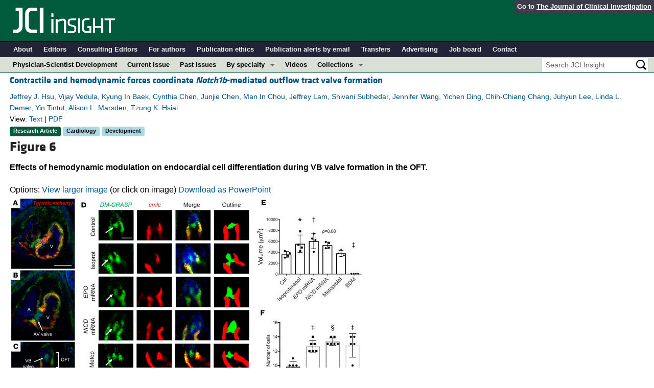

--- FILE ---
content_type: text/html; charset=utf-8
request_url: https://insight.jci.org/articles/view/124460/figure/6
body_size: 7030
content:
<!DOCTYPE html>
<!--[if lt IE 7]> <html lang='en' class='no-js lt-ie10 lt-ie9 lt-ie8 lt-ie7'> <![endif]-->
<!--[if IE 7]>    <html lang='en' class='no-js lt-ie10 lt-ie9 lt-ie8'> <![endif]-->
<!--[if IE 8]>    <html lang='en' class='no-js lt-ie10 lt-ie9'> <![endif]-->
<!--[if IE 9]>    <html lang='en' class='no-js lt-ie10'> <![endif]-->
<!--[if (gt IE 9)|!(IE)]><!--> <html lang='en' class='no-js'> <!--<![endif]-->
<head>
<meta charset='utf-8'>
<meta content='text/html; charset=UTF-8' http-equiv='Content-Type'>
<meta content='JCI Insight' name='AUTHOR'>
<!-- /Set the viewport width to device width for mobile -->
<meta content='width=device-width, initial-scale=1.0' name='viewport'>
<link href='/rss' rel='alternate' title='JCI Insight New Article RSS' type='application/rss+xml'>
<meta name="csrf-param" content="authenticity_token" />
<meta name="csrf-token" content="YsHO5nkHUDbQmQF0bKDEbvIlg3klJ6ooRppEB_XIsxQddTwM7GwEcpWDGrE1KV4ivizCWdwjj9Jfs9GnkHqVhA" />


<meta name="DC.Format" content="text/html" />
<meta name="DC.Language" content="en" />
<meta content="Contractile and hemodynamic forces coordinate Notch1b-mediated outflow tract valve formation" name="DC.Title" />
<meta content="10.1172/jci.insight.124460" name="DC.Identifier" />
<meta content="2021-05-24" name="DC.Date" />
<meta content="American Society for Clinical Investigation" name="DC.Publisher" />
<meta content="Jeffrey J. Hsu" name="DC.Contributor" />
<meta content="Vijay Vedula" name="DC.Contributor" />
<meta content="Kyung In Baek" name="DC.Contributor" />
<meta content="Cynthia Chen" name="DC.Contributor" />
<meta content="Junjie Chen" name="DC.Contributor" />
<meta content="Man In Chou" name="DC.Contributor" />
<meta content="Jeffrey Lam" name="DC.Contributor" />
<meta content="Shivani Subhedar" name="DC.Contributor" />
<meta content="Jennifer Wang" name="DC.Contributor" />
<meta content="Yichen Ding" name="DC.Contributor" />
<meta content="Chih-Chiang Chang" name="DC.Contributor" />
<meta content="Juhyun Lee" name="DC.Contributor" />
<meta content="Linda L. Demer" name="DC.Contributor" />
<meta content="Yin Tintut" name="DC.Contributor" />
<meta content="Alison L. Marsden" name="DC.Contributor" />
<meta content="Tzung K. Hsiai" name="DC.Contributor" />

<!-- / = favicon_link_tag favicon_filename -->
<title>
JCI Insight -
Contractile and hemodynamic forces coordinate Notch1b-mediated outflow tract valve formation
</title>

<!--[if gt IE 8]><!--><link rel="stylesheet" href="/assets/application-668050a8d0bf9478e11c2e3dc5ba0dfc8ca2ff91a828ea6b67fee1d5c6a68e0a.css" media="all" /><!--<![endif]-->
<!--[if (lt IE 9)]>
<link rel="stylesheet" href="/assets/ie8/application-eaace3478372d5bd26b2d3d7b576fc0ef57f2a2f71d22fcc01162134be3ee4a1.css" media="all" />
<script src="/assets/ie8/ie8-head-e4cc6664a4e806f330a789c9756cfe50f1bb936ea97fe6e2dde7db04b3daa038.js"></script>
<![endif]-->

<style>
  @font-face {
    font-family: "klavika-bold";
    src: url("//df6sxcketz7bb.cloudfront.net/fonts/klavika/eot/KlavikaWebBasicBold.eot");
    src:
      url("//df6sxcketz7bb.cloudfront.net/fonts/klavika/eot/KlavikaWebBasicBold.eot?#iefix") format("embedded-opentype"),
      url("//df6sxcketz7bb.cloudfront.net/fonts/klavika/woff/KlavikaWebBasicBold.woff") format("woff");
  }
  @font-face {
    font-family: "klavika-regular";
    src: url("//df6sxcketz7bb.cloudfront.net/fonts/klavika/eot/KlavikaWebBasicRegular.eot");
    src:
      url("//df6sxcketz7bb.cloudfront.net/fonts/klavika/eot/KlavikaWebBasicRegular.eot?#iefix") format("embedded-opentype"),
      url("//df6sxcketz7bb.cloudfront.net/fonts/klavika/woff/KlavikaWebBasicRegular.woff") format("woff");
  }
  @font-face {
    font-family: "foundation-icons";
    src: url("//df6sxcketz7bb.cloudfront.net/fonts/foundation-icons-3/foundation-icons.eot");
    src: url("//df6sxcketz7bb.cloudfront.net/fonts/foundation-icons-3/foundation-icons.eot?#iefix") format("embedded-opentype"),
         url("//df6sxcketz7bb.cloudfront.net/fonts/foundation-icons-3/foundation-icons.woff") format("woff"),
         url("//df6sxcketz7bb.cloudfront.net/fonts/foundation-icons-3/foundation-icons.ttf") format("truetype"),
         url("//df6sxcketz7bb.cloudfront.net/fonts/foundation-icons-3/foundation-icons.svg#fontcustom") format("svg");
    font-weight: normal;
    font-style: normal;
  }
</style>

<script>
  //Google Tag Manager Data Layer
  //Values must be set before GTM tags are triggered
  window.dataLayer = window.dataLayer || [];
  window.dataLayer.push({
    'siteName': 'content-insight',
    'ipAddress': '18.221.103.124',
    'environment': 'production',
  });
</script>
<script src="/assets/vendor/modernizr-2f68aa04c7424c280c5bc9db8b68f7f6ff70bcd38254c5b89383eac8e89b1781.js"></script>
<script type='text/javascript'>
	var googletag = googletag || {};
	googletag.cmd = googletag.cmd || [];
	(function () {
		var gads = document.createElement('script');
		gads.async = true;
		gads.type = 'text/javascript';
		var useSSL = 'https:' == document.location.protocol;
		gads.src = (useSSL ? 'https:' : 'http:') + '//www.googletagservices.com/tag/js/gpt.js';
		var node = document.getElementsByTagName('script')[0];
		node.parentNode.insertBefore(gads, node);
	})();

	googletag.cmd.push(function () {

		// NOTE: This script manages google ads, more info at doc/GoogleAds.md
		
		var mapping = googletag.sizeMapping().addSize([800, 600], [300, 250]).addSize([640, 480], [260, 217]).build();
		var mapping2 = googletag.sizeMapping()
		   .addSize([1920, 1080], [728, 90])//All desktop like resolutions are set to 728x90
		   .addSize([800, 600], [728, 90])
		   .addSize([640, 480], [728, 90])
		   .addSize([0, 0], [320, 50]) //Smaller than 640x480 screens
		   .build();
		
		googletag.defineSlot('/82117132/insight-homepage-med-rectangle-left-col-top', [[300, 250],[260, 217]], 'insight-homepage-med-rectangle-left-col-top').defineSizeMapping(mapping).addService(googletag.pubads());

		googletag.defineSlot('/82117132/insight-article-interior-leaderboard-top', [[728, 90],[320, 50]], 'insight-article-interior-leaderboard-top').defineSizeMapping(mapping2).addService(googletag.pubads());
		googletag.defineSlot('/82117132/insight-article-interior-leaderboard-bottom', [728, 90], 'insight-article-interior-leaderboard-bottom').addService(googletag.pubads());
		googletag.defineSlot('/82117132/insight-article-interior-skyscraper-right-col', [160, 600], 'insight-article-interior-skyscraper-right-col').addService(googletag.pubads());
		googletag.defineSlot('/82117132/insight-interior-skyscraper-right-col', [160, 600], 'insight-interior-skyscraper-right-col').addService(googletag.pubads());

		// collapseEmptyDivs requires all slots be defined above.
		googletag.pubads().collapseEmptyDivs(true);
		googletag.enableServices();
	});
</script>

</head>

<body class='' id='assets_controller'>
<div class='off-canvas-wrap' data-offcanvas=''>
<div class='inner-wrap'>
<div class='fixed show-for-large-up'>
<div class='row menu-align' id='logo-bar'>
<div class='small-12 columns'>
<div class='cross-journal-container'>
Go to
<a href='http://www.jci.org'>The Journal of Clinical Investigation</a>
</div>
<a href="/"><img src="/assets/common/insight-white-on-transparent.20160208-0ce7c11085a7b0f6aa8029aca307bb56c445f25824aee58a72026601bab3efca.png" /></a>
</div>
</div>

<div class='row menu-align' id='journal-bar'>
<div class='small-12 columns'>
<ul class='inline-list'>
<li><a href="/kiosks/about">About</a></li>
<li><a href="/kiosks/editorial-board">Editors</a></li>
<li><a href="/kiosks/about/consulting-editors">Consulting Editors</a></li>
<li><a href="/kiosks/authors">For authors</a></li>
<li><a href="/kiosks/ethics">Publication ethics</a></li>
<li><a href="/kiosks/connect">Publication alerts by email</a></li>
<li><a href="/kiosks/transfers">Transfers</a></li>
<li><a href="/kiosks/advertise">Advertising</a></li>
<li><a href="https://the-asci.org/controllers/asci/JobBoard.php">Job board</a></li>
<li><a href="/kiosks/contact">Contact</a></li>

</ul>
</div>
</div>

<div id='content-bar'>
<nav class='top-bar' data-topbar=''>
<section class='top-bar-section'>
<ul class='left'>
<li class='not-click'>
<a href="/collections/topic/physician-scientist-development">Physician-Scientist Development</a>
</li>
<li class='not-click'>
<a id="topmenu_current_issue" href="/current">Current issue</a>
</li>
<li class='not-click'>
<a href="/archive">Past issues</a>
</li>
<li class='has-dropdown not-click'>
<a>By specialty</a>
<ul class='dropdown'>
<li><a href="/tags/64">COVID-19</a></li>
<li><a href="/tags/15">Cardiology</a></li>
<li><a href="/tags/25">Immunology</a></li>
<li><a href="/tags/28">Metabolism</a></li>
<li><a href="/tags/31">Nephrology</a></li>
<li><a href="/tags/33">Oncology</a></li>
<li><a href="/tags/36">Pulmonology</a></li>
<li><a href="/specialties">All ...</a></li>
</ul>
</li>
<li class='not-click'>
<a href="/videos">Videos</a>
</li>
<li class='has-dropdown not-click'>
<a>Collections</a>
<ul class='dropdown'>
<li><a href="/in-press-preview">In-Press Preview</a></li>
<li><a href="/tags/44">Resource and Technical Advances</a></li>
<li><a href="/tags/70">Clinical Research and Public Health</a></li>
<li><a href="/tags/69">Research Letters</a></li>
<li><a href="/tags/2">Editorials</a></li>
<li><a href="/tags/53">Perspectives</a></li>
<li><a href="/collections/topic/physician-scientist-development">Physician-Scientist Development</a></li>
<li><a href="/tags/50">Reviews</a></li>
<li><a href="/top_articles">Top read articles</a></li>

</ul>
</li>
</ul>
<ul class='right'>
<li class='has-form'>
<div id='search-area'>
<form action="/search/results" accept-charset="UTF-8" method="get"><input type="text" name="q" id="q" value="" placeholder="Search JCI Insight" />
<input type="image" src="/assets/search-black-ba9b554d6f74b1c93d6e6ab71d1c9830c18a20fc6b7e72393f136f5d875141ac.png" value="" />
</form></div>
</li>
</ul>
</section>
</nav>
</div>

</div>
<!--[if gt IE 8]><!--><nav class='tab-bar hide-for-large-up fixed' id='small-navbar'>
<section class='left-small'>
<a class='left-off-canvas-toggle menu-icon'>
<span></span>
</a>
</section>
<section class='middle tab-bar-section'>
<h1 class='title'><a href="/"><img src="/assets/common/insight-white-on-transparent-small-95243687ec82b675b9c32221daf5c12e1a28a1335a691d7211cef0f0333280d9.png" /></a></h1>
</section>
</nav>
<aside class='left-off-canvas-menu'>
<ul class='off-canvas-list'>
<li>
<label>JCI Insight</label>
</li>
<li><form action="/search/results" accept-charset="UTF-8" method="get"><div class='row collapse' id='search-div-offcanvas'>
<div class='small-8 columns'>
<input name='q' placeholder='Search the JCI Insight' type='text'>
</div>
<div class='small-4 columns'>
<input type="image" src="/assets/common/search-white-530f3f95b9080d73eba51eaeffdf1a3922af42ccc277a2d1d987b8aa24423c96.png" id="search-icon-offcanvas" />
</div>
</div>
</form></li>
<li><a id="offcanvas_current_issue" href="/current">Current issue</a></li>
<li><a href="/archive">Past issues</a></li>
<li><a href="/specialties">Specialties</a></li>
<li>
<label>Collections</label>
</li>
<li><a href="/in-press-preview">In-Press Preview</a></li>
<li><a href="/tags/44">Resource and Technical Advances</a></li>
<li><a href="/tags/70">Clinical Research and Public Health</a></li>
<li><a href="/tags/69">Research Letters</a></li>
<li><a href="/tags/2">Editorials</a></li>
<li><a href="/tags/53">Perspectives</a></li>
<li><a href="/collections/topic/physician-scientist-development">Physician-Scientist Development</a></li>
<li><a href="/tags/50">Reviews</a></li>
<li><a href="/top_articles">Top read articles</a></li>

<li>
<label>Journal Details</label>
</li>
<li><a href="/kiosks/about">About</a></li>
<li><a href="/kiosks/editorial-board">Editors</a></li>
<li><a href="/kiosks/about/consulting-editors">Consulting Editors</a></li>
<li><a href="/kiosks/authors">For authors</a></li>
<li><a href="/kiosks/ethics">Publication ethics</a></li>
<li><a href="/kiosks/connect">Publication alerts by email</a></li>
<li><a href="/kiosks/transfers">Transfers</a></li>
<li><a href="/kiosks/advertise">Advertising</a></li>
<li><a href="https://the-asci.org/controllers/asci/JobBoard.php">Job board</a></li>
<li><a href="/kiosks/contact">Contact</a></li>

</ul>
</aside>
<a class='exit-off-canvas'></a><!--<![endif]-->


<!--[if (lt IE 9)]>
<div class='alert-box info' data-alert=''>
Please note that the JCI Insight no longer supports your version of Internet Explorer. We recommend upgrading to the latest version of
<a href="http://windows.microsoft.com/en-us/internet-explorer/download-ie">Internet Explorer</a>,
<a href="https://www.google.com/chrome/browser/desktop/index.html">Google Chrome</a>, or
<a href="https://www.mozilla.org/en-US/firefox/new/">Firefox</a>
<a class='close' href='#'>&times;</a>
</div>
<![endif]-->

<div class='row content-wrapper'>
<div class='small-12 columns'>

<div class='row menu-align'>
<div class='small-12 columns'>
<div class='asset-area'>
<div class='row'>
<div class='small-12  columns'>
<div class='row'>
<div class='small-12 columns'>
<h5 class='article-title' style='display: inline-block;'><a href="/articles/view/124460">Contractile and hemodynamic forces coordinate <i>Notch1b</i>-mediated outflow tract valve formation</a></h5>
</div>
</div>
<div class='row'>
<div class='small-12 columns article-metadata'>
<a class="show-for-small" href="/articles/view/124460">Jeffrey J. Hsu, Vijay Vedula, Kyung In Baek, Cynthia Chen, Junjie Chen, Man In Chou, Jeffrey Lam, Shivani Subhedar, Jennifer Wang, Yichen Ding, Chih-Chiang Chang, Juhyun Lee, Linda L. Demer, Yin Tintut, Alison L. Marsden, Tzung K. Hsiai</a>
<a class='hide-for-small show-more' data-reveal-id='article3662-more' href='#'>
<div class='article-authors'>
Jeffrey J. Hsu, Vijay Vedula, Kyung In Baek, Cynthia Chen, Junjie Chen, Man In Chou, Jeffrey Lam, Shivani Subhedar, Jennifer Wang, Yichen Ding, Chih-Chiang Chang, Juhyun Lee, Linda L. Demer, Yin Tintut, Alison L. Marsden, Tzung K. Hsiai
</div>
</a>
<div class='row'>
<div class='small-12 columns article-links'>
View:
<a href="/articles/view/124460">Text</a>
|
<a href="/articles/view/124460/pdf">PDF</a>
</div>
</div>
<div class='row'>
<div class='small-12 columns'>
<a href="/tags/1"><span class='label-article-type'>
Research Article
</span>
</a><a href="/tags/15"><span class='label-specialty'>
Cardiology
</span>
</a><a href="/tags/19"><span class='label-specialty'>
Development
</span>
</a><span class='altmetric-embed' data-badge-popover='bottom' data-badge-type='2' data-doi='10.1172/jci.insight.124460' data-hide-no-mentions='true'></span>
</div>
</div>
</div>
</div>
</div>
</div>
<div class='reveal-modal xlarge' data-reveal='' id='article3662-more'>
<div class='row'>
<div class='small-12 columns'>
<h4><a href="/articles/view/124460">Contractile and hemodynamic forces coordinate <i>Notch1b</i>-mediated outflow tract valve formation</a></h4>
</div>
<div class='small-12 columns'>
<ul class='button-group'>
<li><a class="button tiny" href="/articles/view/124460">Text</a></li>
<li><a class="button tiny" href="/articles/view/124460/pdf">PDF</a></li>
</ul>
</div>
<div class='small-12 columns'>
<h5>Abstract</h5>
</div>
<div class='small-12 columns'>
<p>Biomechanical forces and endothelial-mesenchymal transition (EndoMT) are known to mediate valvulogenesis. However, the relative contributions of myocardial contractile and hemodynamic shear forces remain poorly understood. We integrated 4D light-sheet imaging of transgenic zebrafish models with moving-domain computational fluid dynamics to determine effects of changes in contractile forces and fluid wall shear stress (WSS) on ventriculobulbar (VB) valve development. Augmentation of myocardial contractility with isoproterenol increased both WSS and Notch1b activity in the developing outflow tract (OFT) and resulted in VB valve hyperplasia. Increasing WSS in the OFT, achieved by increasing blood viscosity through EPO mRNA injection, also resulted in VB valve hyperplasia. Conversely, decreasing myocardial contractility by Tnnt2a morpholino oligonucleotide (MO) administration, 2,3-butanedione monoxime treatment, or Plcγ1 inhibition completely blocked VB valve formation, which could not be rescued by increasing WSS or activating Notch. Decreasing WSS in the OFT, achieved by slowing heart rate with metoprolol or reducing viscosity with Gata1a MO, did not affect VB valve formation. Immunofluorescent staining with the mesenchymal marker, DM-GRASP, revealed that biomechanical force–mediated Notch1b activity is implicated in EndoMT to modulate valve morphology. Altogether, increases in WSS result in Notch1b- and EndoMT-mediated VB valve hyperplasia, whereas decreases in contractility result in reduced Notch1b activity, absence of EndoMT, and VB valve underdevelopment. Thus, we provide developmental mechanotransduction mechanisms underlying Notch1b-mediated EndoMT in the OFT.</p>
</div>
<div class='small-12 columns'>
<h5>Authors</h5>
</div>
<div class='small-12 columns'>
<p>Jeffrey J. Hsu, Vijay Vedula, Kyung In Baek, Cynthia Chen, Junjie Chen, Man In Chou, Jeffrey Lam, Shivani Subhedar, Jennifer Wang, Yichen Ding, Chih-Chiang Chang, Juhyun Lee, Linda L. Demer, Yin Tintut, Alison L. Marsden, Tzung K. Hsiai</p>
</div>
</div>
<a class='close-reveal-modal'>&#215;</a>
</div>

<div class='figure_label'>
<h3>Figure 6</h3>
</div>
<div class='figure_title'>
<p>Effects of hemodynamic modulation on endocardial cell differentiation during VB valve formation in the OFT.</p>
</div>
<div id='figure_container'>
<div id='figure_area' style='width:90%'>
<div id='figure_tools_area'>
<div id='figure_tools'>
Options:
<a loading="status" rel="nofollow" data-remote="true" href="/assets/32302/zoom/off">View larger image</a>
(or click on image) 
<a data-remote="true" href="/assets/32302/powerpoint">Download as PowerPoint</a>
</div>
</div>
<div class='clear_both'></div>
<div id='figure_window'>
<a loading="status" rel="nofollow" data-remote="true" href="/assets/32302/zoom/off"><img alt="Effects of hemodynamic modulation on endocardial cell differentiation du..." title="Figure 6" src="//df6sxcketz7bb.cloudfront.net/manuscripts/124000/124460/medium/jci.insight.124460.f6.jpg" /></a>
</div>
</div>
</div>
<div class='figure_caption'>
Immunostaining was performed against DM-GRASP, a cell surface adhesion protein expressed by differentiated valve-forming endocardial cells, in <italic>Tg(cmlc:mCherry)</italic> zebrafish embryos at 4 dpf. (<bold>A</bold>–<bold>C</bold>) Confocal imaging (original magnification, ×20) demonstrates sections through the (<bold>A</bold>) ventricle, (<bold>B</bold>) AVC, and (<bold>C</bold>) OFT of a control embryo. Green fluorescent protein (GFP) signal is observed between the <italic>cmlc</italic><sup>+</sup> myocardial cells, as well as in the AV and VB valve leaflets, which lack a <italic>cmlc</italic> signal, suggesting these are differentiated endocardial/endothelial cells. Scale bar: 50 μm. (<bold>D</bold>) Confocal images through the OFT of embryos subjected to the indicated treatments. Arrows denote DM-GRASP<sup>+</sup>, <italic>cmlc</italic><sup>–</sup> valve leaflets. Scale bar: 25 μm. The outline denotes the DM-GRASP<sup>+</sup>, <italic>cmlc</italic><sup>–</sup> valve leaflets in green and the <italic>cmlc</italic><sup>+</sup> myocardium in red. (<bold>E</bold>) Quantification of the volumes of DM-GRASP<sup>+</sup>, <italic>cmlc</italic><sup>–</sup> valve leaflets in the indicated treatment groups (<italic>n</italic> = 4 per group). (<bold>F</bold>) Quantification of the cell counts in the DM-GRASP<sup>+</sup>, <italic>cmlc</italic><sup>–</sup> valve leaflets in the indicated treatment groups (<italic>n</italic> = 6 per group, except <italic>n</italic> = 5 for the <italic>NICD</italic> mRNA group). Data are presented as mean ± SD; *<italic>P</italic> &lt; 0.05; <sup>†</sup><italic>P</italic> &lt; 0.01; <sup>‡</sup><italic>P</italic> &lt; 0.001; <sup>§</sup><italic>P</italic> &lt; 0.0001; 1-way ANOVA with Dunnett’s multiple-comparisons test.
</div>
</div>
</div>
</div>

</div>
</div>
<div id='footer'>
<div class='row panel-padding'>
<div class='small-6 columns'>
<div id='social-links'>
<a onclick="trackOutboundLink(&#39;/twitter?ref=footer&#39;);" href="/twitter"><img title="Twitter" src="/assets/social/twitter-round-blue-78025a92064e3594e44e4ccf5446aefeafba696cd3c8e4a7be1850c7c9f62aba.png" /></a>
<a onclick="trackOutboundLink(&#39;/facebook?ref=footer&#39;);" href="/facebook"><img title="Facebook" src="/assets/social/facebook-round-blue-2787910d46dcbdbee4bd34030fee044e5a77cfda2221af9191d437b2f5fadeb1.png" /></a>
<a href="/rss"><img title="RSS" src="/assets/social/rss-round-color-6f5fa8e93dc066ee4923a36ba6a7cb97d53c5b77de78a2c7b2a721adc603f342.png" /></a>
</div>

<br>
Copyright &#169; 2026
<a href="http://www.the-asci.org">American Society for Clinical Investigation</a>
<br>
ISSN 2379-3708
</div>
<div class='small-6 columns'>
<div class='row'>
<div class='small-12 columns'>
<h4 class='notices-signup'>Sign up for email alerts</h4>
<form action='https://notices.jci.org/subscribers/new' method='get'>
<input name='utm_source' type='hidden' value='insight'>
<input name='utm_medium' type='hidden' value='web'>
<input name='utm_campaign' type='hidden' value='email_signup'>
<input name='utm_content' type='hidden' value='footer'>
<div class='row'>
<div class='small-12 medium-9 columns'>
<input name='email_address' placeholder='Your email address' required type='text'>
</div>
<div class='small-12 medium-3 columns'>
<input class='button tiny orange' type='submit' value='Sign up'>
</div>
</div>
</form>
</div>
</div>

</div>
</div>
</div>

</div>
</div>
<!--[if gt IE 8]><!--><script src="/assets/application-27f18b5fe3b7302e5b3e3c6d7cf9bb3f54759fad32679209f5aef429b89f3aef.js"></script><!--<![endif]-->
<!--[if (lt IE 9)]>
<script src="/assets/ie8/application-8c033a599105d459c98ea08bf9ef15e25d3fed26e913e4a8de4a5101d04025fd.js"></script>
<![endif]-->
<script src="//s7.addthis.com/js/300/addthis_widget.js#pubid=ra-4d8389db4b0bb592" async="async"></script>
<script src="//d1bxh8uas1mnw7.cloudfront.net/assets/embed.js" async="async"></script>


<!--[if lt IE 9]>
<script src="/assets/ie8/ie8-1af1fadfa0df4a7f5fcf8fc444742398e0579e1d8aede97903d74bad8167eb5f.js"></script>
<![endif]-->

</body>
</html>

--- FILE ---
content_type: text/css
request_url: https://insight.jci.org/assets/ie8/application-eaace3478372d5bd26b2d3d7b576fc0ef57f2a2f71d22fcc01162134be3ee4a1.css
body_size: 21565
content:
meta.foundation-version{font-family:"/5.5.3/"}meta.foundation-mq-small{font-family:"/only screen/";width:0}meta.foundation-mq-small-only{font-family:"/only screen and (max-width: 40em)/";width:0}meta.foundation-mq-medium{font-family:"/only screen and (min-width:40.0625em)/";width:40.0625em}meta.foundation-mq-medium-only{font-family:"/only screen and (min-width:40.0625em) and (max-width:64em)/";width:40.0625em}meta.foundation-mq-large{font-family:"/only screen and (min-width:64.0625em)/";width:64.0625em}meta.foundation-mq-large-only{font-family:"/only screen and (min-width:64.0625em) and (max-width:90em)/";width:64.0625em}meta.foundation-mq-xlarge{font-family:"/only screen and (min-width:90.0625em)/";width:90.0625em}meta.foundation-mq-xlarge-only{font-family:"/only screen and (min-width:90.0625em) and (max-width:120em)/";width:90.0625em}meta.foundation-mq-xxlarge{font-family:"/only screen and (min-width:120.0625em)/";width:120.0625em}meta.foundation-data-attribute-namespace{font-family:false}html,body{height:100%}*,*:before,*:after{-webkit-box-sizing:border-box;-moz-box-sizing:border-box;box-sizing:border-box}html,body{font-size:100%}body{background:#fff;color:#000000;cursor:auto;font-family:"Helvetica Neue", "Lucida Grande", Arial, sans-serif;font-style:normal;font-weight:normal;line-height:1.5;margin:0;padding:0;position:relative}a:hover{cursor:pointer}img{max-width:100%;height:auto}img{-ms-interpolation-mode:bicubic}#map_canvas img,#map_canvas embed,#map_canvas object,.map_canvas img,.map_canvas embed,.map_canvas object,.mqa-display img,.mqa-display embed,.mqa-display object{max-width:none !important}.left{float:left !important}.right{float:right !important}.clearfix:before,.clearfix:after{content:" ";display:table}.clearfix:after{clear:both}.hide{display:none}.invisible{visibility:hidden}.antialiased{-webkit-font-smoothing:antialiased;-moz-osx-font-smoothing:grayscale}img{display:inline-block;vertical-align:middle}textarea{height:auto;min-height:50px}select{width:100%}.row{margin:0 auto;max-width:emCalc(4000);width:100%}.row:before,.row:after{content:" ";display:table}.row:after{clear:both}.row.collapse>.column,.row.collapse>.columns{padding-left:0;padding-right:0}.row.collapse .row{margin-left:0;margin-right:0}.row .row{margin:0 -0.9375rem;max-width:none;width:auto}.row .row:before,.row .row:after{content:" ";display:table}.row .row:after{clear:both}.row .row.collapse{margin:0;max-width:none;width:auto}.row .row.collapse:before,.row .row.collapse:after{content:" ";display:table}.row .row.collapse:after{clear:both}.column,.columns{padding-left:0.9375rem;padding-right:0.9375rem;width:100%;float:left}.column+.column:last-child,.column+.columns:last-child,.columns+.column:last-child,.columns+.columns:last-child{float:right}.column+.column.end,.column+.columns.end,.columns+.column.end,.columns+.columns.end{float:left}@media only screen{.small-push-0{position:relative;left:0;right:auto}.small-pull-0{position:relative;right:0;left:auto}.small-push-1{position:relative;left:8.3333333333%;right:auto}.small-pull-1{position:relative;right:8.3333333333%;left:auto}.small-push-2{position:relative;left:16.6666666667%;right:auto}.small-pull-2{position:relative;right:16.6666666667%;left:auto}.small-push-3{position:relative;left:25%;right:auto}.small-pull-3{position:relative;right:25%;left:auto}.small-push-4{position:relative;left:33.3333333333%;right:auto}.small-pull-4{position:relative;right:33.3333333333%;left:auto}.small-push-5{position:relative;left:41.6666666667%;right:auto}.small-pull-5{position:relative;right:41.6666666667%;left:auto}.small-push-6{position:relative;left:50%;right:auto}.small-pull-6{position:relative;right:50%;left:auto}.small-push-7{position:relative;left:58.3333333333%;right:auto}.small-pull-7{position:relative;right:58.3333333333%;left:auto}.small-push-8{position:relative;left:66.6666666667%;right:auto}.small-pull-8{position:relative;right:66.6666666667%;left:auto}.small-push-9{position:relative;left:75%;right:auto}.small-pull-9{position:relative;right:75%;left:auto}.small-push-10{position:relative;left:83.3333333333%;right:auto}.small-pull-10{position:relative;right:83.3333333333%;left:auto}.small-push-11{position:relative;left:91.6666666667%;right:auto}.small-pull-11{position:relative;right:91.6666666667%;left:auto}.column,.columns{position:relative;padding-left:0.9375rem;padding-right:0.9375rem;float:left}.small-1{width:8.3333333333%}.small-2{width:16.6666666667%}.small-3{width:25%}.small-4{width:33.3333333333%}.small-5{width:41.6666666667%}.small-6{width:50%}.small-7{width:58.3333333333%}.small-8{width:66.6666666667%}.small-9{width:75%}.small-10{width:83.3333333333%}.small-11{width:91.6666666667%}.small-12{width:100%}.small-offset-0{margin-left:0 !important}.small-offset-1{margin-left:8.3333333333% !important}.small-offset-2{margin-left:16.6666666667% !important}.small-offset-3{margin-left:25% !important}.small-offset-4{margin-left:33.3333333333% !important}.small-offset-5{margin-left:41.6666666667% !important}.small-offset-6{margin-left:50% !important}.small-offset-7{margin-left:58.3333333333% !important}.small-offset-8{margin-left:66.6666666667% !important}.small-offset-9{margin-left:75% !important}.small-offset-10{margin-left:83.3333333333% !important}.small-offset-11{margin-left:91.6666666667% !important}.small-reset-order{float:left;left:auto;margin-left:0;margin-right:0;right:auto}.column.small-centered,.columns.small-centered{margin-left:auto;margin-right:auto;float:none}.column.small-uncentered,.columns.small-uncentered{float:left;margin-left:0;margin-right:0}.column.small-centered:last-child,.columns.small-centered:last-child{float:none}.column.small-uncentered:last-child,.columns.small-uncentered:last-child{float:left}.column.small-uncentered.opposite,.columns.small-uncentered.opposite{float:right}.row.small-collapse>.column,.row.small-collapse>.columns{padding-left:0;padding-right:0}.row.small-collapse .row{margin-left:0;margin-right:0}.row.small-uncollapse>.column,.row.small-uncollapse>.columns{padding-left:0.9375rem;padding-right:0.9375rem;float:left}}@media only screen and (min-width: 40.0625em){.medium-push-0{position:relative;left:0;right:auto}.medium-pull-0{position:relative;right:0;left:auto}.medium-push-1{position:relative;left:8.3333333333%;right:auto}.medium-pull-1{position:relative;right:8.3333333333%;left:auto}.medium-push-2{position:relative;left:16.6666666667%;right:auto}.medium-pull-2{position:relative;right:16.6666666667%;left:auto}.medium-push-3{position:relative;left:25%;right:auto}.medium-pull-3{position:relative;right:25%;left:auto}.medium-push-4{position:relative;left:33.3333333333%;right:auto}.medium-pull-4{position:relative;right:33.3333333333%;left:auto}.medium-push-5{position:relative;left:41.6666666667%;right:auto}.medium-pull-5{position:relative;right:41.6666666667%;left:auto}.medium-push-6{position:relative;left:50%;right:auto}.medium-pull-6{position:relative;right:50%;left:auto}.medium-push-7{position:relative;left:58.3333333333%;right:auto}.medium-pull-7{position:relative;right:58.3333333333%;left:auto}.medium-push-8{position:relative;left:66.6666666667%;right:auto}.medium-pull-8{position:relative;right:66.6666666667%;left:auto}.medium-push-9{position:relative;left:75%;right:auto}.medium-pull-9{position:relative;right:75%;left:auto}.medium-push-10{position:relative;left:83.3333333333%;right:auto}.medium-pull-10{position:relative;right:83.3333333333%;left:auto}.medium-push-11{position:relative;left:91.6666666667%;right:auto}.medium-pull-11{position:relative;right:91.6666666667%;left:auto}.column,.columns{position:relative;padding-left:0.9375rem;padding-right:0.9375rem;float:left}.medium-1{width:8.3333333333%}.medium-2{width:16.6666666667%}.medium-3{width:25%}.medium-4{width:33.3333333333%}.medium-5{width:41.6666666667%}.medium-6{width:50%}.medium-7{width:58.3333333333%}.medium-8{width:66.6666666667%}.medium-9{width:75%}.medium-10{width:83.3333333333%}.medium-11{width:91.6666666667%}.medium-12{width:100%}.medium-offset-0{margin-left:0 !important}.medium-offset-1{margin-left:8.3333333333% !important}.medium-offset-2{margin-left:16.6666666667% !important}.medium-offset-3{margin-left:25% !important}.medium-offset-4{margin-left:33.3333333333% !important}.medium-offset-5{margin-left:41.6666666667% !important}.medium-offset-6{margin-left:50% !important}.medium-offset-7{margin-left:58.3333333333% !important}.medium-offset-8{margin-left:66.6666666667% !important}.medium-offset-9{margin-left:75% !important}.medium-offset-10{margin-left:83.3333333333% !important}.medium-offset-11{margin-left:91.6666666667% !important}.medium-reset-order{float:left;left:auto;margin-left:0;margin-right:0;right:auto}.column.medium-centered,.columns.medium-centered{margin-left:auto;margin-right:auto;float:none}.column.medium-uncentered,.columns.medium-uncentered{float:left;margin-left:0;margin-right:0}.column.medium-centered:last-child,.columns.medium-centered:last-child{float:none}.column.medium-uncentered:last-child,.columns.medium-uncentered:last-child{float:left}.column.medium-uncentered.opposite,.columns.medium-uncentered.opposite{float:right}.row.medium-collapse>.column,.row.medium-collapse>.columns{padding-left:0;padding-right:0}.row.medium-collapse .row{margin-left:0;margin-right:0}.row.medium-uncollapse>.column,.row.medium-uncollapse>.columns{padding-left:0.9375rem;padding-right:0.9375rem;float:left}.push-0{position:relative;left:0;right:auto}.pull-0{position:relative;right:0;left:auto}.push-1{position:relative;left:8.3333333333%;right:auto}.pull-1{position:relative;right:8.3333333333%;left:auto}.push-2{position:relative;left:16.6666666667%;right:auto}.pull-2{position:relative;right:16.6666666667%;left:auto}.push-3{position:relative;left:25%;right:auto}.pull-3{position:relative;right:25%;left:auto}.push-4{position:relative;left:33.3333333333%;right:auto}.pull-4{position:relative;right:33.3333333333%;left:auto}.push-5{position:relative;left:41.6666666667%;right:auto}.pull-5{position:relative;right:41.6666666667%;left:auto}.push-6{position:relative;left:50%;right:auto}.pull-6{position:relative;right:50%;left:auto}.push-7{position:relative;left:58.3333333333%;right:auto}.pull-7{position:relative;right:58.3333333333%;left:auto}.push-8{position:relative;left:66.6666666667%;right:auto}.pull-8{position:relative;right:66.6666666667%;left:auto}.push-9{position:relative;left:75%;right:auto}.pull-9{position:relative;right:75%;left:auto}.push-10{position:relative;left:83.3333333333%;right:auto}.pull-10{position:relative;right:83.3333333333%;left:auto}.push-11{position:relative;left:91.6666666667%;right:auto}.pull-11{position:relative;right:91.6666666667%;left:auto}}@media only screen and (min-width: 64.0625em){.large-push-0{position:relative;left:0;right:auto}.large-pull-0{position:relative;right:0;left:auto}.large-push-1{position:relative;left:8.3333333333%;right:auto}.large-pull-1{position:relative;right:8.3333333333%;left:auto}.large-push-2{position:relative;left:16.6666666667%;right:auto}.large-pull-2{position:relative;right:16.6666666667%;left:auto}.large-push-3{position:relative;left:25%;right:auto}.large-pull-3{position:relative;right:25%;left:auto}.large-push-4{position:relative;left:33.3333333333%;right:auto}.large-pull-4{position:relative;right:33.3333333333%;left:auto}.large-push-5{position:relative;left:41.6666666667%;right:auto}.large-pull-5{position:relative;right:41.6666666667%;left:auto}.large-push-6{position:relative;left:50%;right:auto}.large-pull-6{position:relative;right:50%;left:auto}.large-push-7{position:relative;left:58.3333333333%;right:auto}.large-pull-7{position:relative;right:58.3333333333%;left:auto}.large-push-8{position:relative;left:66.6666666667%;right:auto}.large-pull-8{position:relative;right:66.6666666667%;left:auto}.large-push-9{position:relative;left:75%;right:auto}.large-pull-9{position:relative;right:75%;left:auto}.large-push-10{position:relative;left:83.3333333333%;right:auto}.large-pull-10{position:relative;right:83.3333333333%;left:auto}.large-push-11{position:relative;left:91.6666666667%;right:auto}.large-pull-11{position:relative;right:91.6666666667%;left:auto}.column,.columns{position:relative;padding-left:0.9375rem;padding-right:0.9375rem;float:left}.large-1{width:8.3333333333%}.large-2{width:16.6666666667%}.large-3{width:25%}.large-4{width:33.3333333333%}.large-5{width:41.6666666667%}.large-6{width:50%}.large-7{width:58.3333333333%}.large-8{width:66.6666666667%}.large-9{width:75%}.large-10{width:83.3333333333%}.large-11{width:91.6666666667%}.large-12{width:100%}.large-offset-0{margin-left:0 !important}.large-offset-1{margin-left:8.3333333333% !important}.large-offset-2{margin-left:16.6666666667% !important}.large-offset-3{margin-left:25% !important}.large-offset-4{margin-left:33.3333333333% !important}.large-offset-5{margin-left:41.6666666667% !important}.large-offset-6{margin-left:50% !important}.large-offset-7{margin-left:58.3333333333% !important}.large-offset-8{margin-left:66.6666666667% !important}.large-offset-9{margin-left:75% !important}.large-offset-10{margin-left:83.3333333333% !important}.large-offset-11{margin-left:91.6666666667% !important}.large-reset-order{float:left;left:auto;margin-left:0;margin-right:0;right:auto}.column.large-centered,.columns.large-centered{margin-left:auto;margin-right:auto;float:none}.column.large-uncentered,.columns.large-uncentered{float:left;margin-left:0;margin-right:0}.column.large-centered:last-child,.columns.large-centered:last-child{float:none}.column.large-uncentered:last-child,.columns.large-uncentered:last-child{float:left}.column.large-uncentered.opposite,.columns.large-uncentered.opposite{float:right}.row.large-collapse>.column,.row.large-collapse>.columns{padding-left:0;padding-right:0}.row.large-collapse .row{margin-left:0;margin-right:0}.row.large-uncollapse>.column,.row.large-uncollapse>.columns{padding-left:0.9375rem;padding-right:0.9375rem;float:left}.push-0{position:relative;left:0;right:auto}.pull-0{position:relative;right:0;left:auto}.push-1{position:relative;left:8.3333333333%;right:auto}.pull-1{position:relative;right:8.3333333333%;left:auto}.push-2{position:relative;left:16.6666666667%;right:auto}.pull-2{position:relative;right:16.6666666667%;left:auto}.push-3{position:relative;left:25%;right:auto}.pull-3{position:relative;right:25%;left:auto}.push-4{position:relative;left:33.3333333333%;right:auto}.pull-4{position:relative;right:33.3333333333%;left:auto}.push-5{position:relative;left:41.6666666667%;right:auto}.pull-5{position:relative;right:41.6666666667%;left:auto}.push-6{position:relative;left:50%;right:auto}.pull-6{position:relative;right:50%;left:auto}.push-7{position:relative;left:58.3333333333%;right:auto}.pull-7{position:relative;right:58.3333333333%;left:auto}.push-8{position:relative;left:66.6666666667%;right:auto}.pull-8{position:relative;right:66.6666666667%;left:auto}.push-9{position:relative;left:75%;right:auto}.pull-9{position:relative;right:75%;left:auto}.push-10{position:relative;left:83.3333333333%;right:auto}.pull-10{position:relative;right:83.3333333333%;left:auto}.push-11{position:relative;left:91.6666666667%;right:auto}.pull-11{position:relative;right:91.6666666667%;left:auto}}.accordion{margin-bottom:0;margin-left:0}.accordion:before,.accordion:after{content:" ";display:table}.accordion:after{clear:both}.accordion .accordion-navigation,.accordion dd{display:block;margin-bottom:0 !important}.accordion .accordion-navigation.active>a,.accordion dd.active>a{background:#e8e8e8;color:#222222}.accordion .accordion-navigation>a,.accordion dd>a{background:#EFEFEF;color:#222222;display:block;font-family:"Helvetica Neue", "Lucida Grande", Arial, sans-serif;font-size:1rem;padding:1rem}.accordion .accordion-navigation>a:hover,.accordion dd>a:hover{background:#e3e3e3}.accordion .accordion-navigation>.content,.accordion dd>.content{display:none;padding:0.9375rem}.accordion .accordion-navigation>.content.active,.accordion dd>.content.active{background:#FFFFFF;display:block}.alert-box{border-style:solid;border-width:1px;display:block;font-size:0.8125rem;font-weight:normal;margin-bottom:1.25rem;padding:0.875rem 1.5rem 0.875rem 0.875rem;position:relative;transition:opacity 300ms ease-out;background-color:#015486;border-color:#014873;color:#FFFFFF}.alert-box .close{right:0.25rem;background:inherit;color:#333333;font-size:1.375rem;line-height:.9;margin-top:-0.6875rem;opacity:0.3;padding:0 6px 4px;position:absolute;top:50%}.alert-box .close:hover,.alert-box .close:focus{opacity:0.5}.alert-box.radius{border-radius:3px}.alert-box.round{border-radius:1000px}.alert-box.success{background-color:#43AC6A;border-color:#3a945b;color:#FFFFFF}.alert-box.alert{background-color:#f04124;border-color:#de2d0f;color:#FFFFFF}.alert-box.secondary{background-color:#e7e7e7;border-color:#c7c7c7;color:#4f4f4f}.alert-box.warning{background-color:#f08a24;border-color:#de770f;color:#FFFFFF}.alert-box.info{background-color:#a0d3e8;border-color:#74bfdd;color:#4f4f4f}.alert-box.alert-close{opacity:0}[class*="block-grid-"]{display:block;padding:0;margin:0 -0.625rem}[class*="block-grid-"]:before,[class*="block-grid-"]:after{content:" ";display:table}[class*="block-grid-"]:after{clear:both}[class*="block-grid-"]>li{display:block;float:left;height:auto;padding:0 0.625rem 1.25rem}@media only screen{.small-block-grid-1>li{list-style:none;width:100%}.small-block-grid-1>li:nth-of-type(1n){clear:none}.small-block-grid-1>li:nth-of-type(1n+1){clear:both}.small-block-grid-2>li{list-style:none;width:50%}.small-block-grid-2>li:nth-of-type(1n){clear:none}.small-block-grid-2>li:nth-of-type(2n+1){clear:both}.small-block-grid-3>li{list-style:none;width:33.3333333333%}.small-block-grid-3>li:nth-of-type(1n){clear:none}.small-block-grid-3>li:nth-of-type(3n+1){clear:both}.small-block-grid-4>li{list-style:none;width:25%}.small-block-grid-4>li:nth-of-type(1n){clear:none}.small-block-grid-4>li:nth-of-type(4n+1){clear:both}.small-block-grid-5>li{list-style:none;width:20%}.small-block-grid-5>li:nth-of-type(1n){clear:none}.small-block-grid-5>li:nth-of-type(5n+1){clear:both}.small-block-grid-6>li{list-style:none;width:16.6666666667%}.small-block-grid-6>li:nth-of-type(1n){clear:none}.small-block-grid-6>li:nth-of-type(6n+1){clear:both}.small-block-grid-7>li{list-style:none;width:14.2857142857%}.small-block-grid-7>li:nth-of-type(1n){clear:none}.small-block-grid-7>li:nth-of-type(7n+1){clear:both}.small-block-grid-8>li{list-style:none;width:12.5%}.small-block-grid-8>li:nth-of-type(1n){clear:none}.small-block-grid-8>li:nth-of-type(8n+1){clear:both}.small-block-grid-9>li{list-style:none;width:11.1111111111%}.small-block-grid-9>li:nth-of-type(1n){clear:none}.small-block-grid-9>li:nth-of-type(9n+1){clear:both}.small-block-grid-10>li{list-style:none;width:10%}.small-block-grid-10>li:nth-of-type(1n){clear:none}.small-block-grid-10>li:nth-of-type(10n+1){clear:both}.small-block-grid-11>li{list-style:none;width:9.0909090909%}.small-block-grid-11>li:nth-of-type(1n){clear:none}.small-block-grid-11>li:nth-of-type(11n+1){clear:both}.small-block-grid-12>li{list-style:none;width:8.3333333333%}.small-block-grid-12>li:nth-of-type(1n){clear:none}.small-block-grid-12>li:nth-of-type(12n+1){clear:both}}@media only screen and (min-width: 40.0625em){.medium-block-grid-1>li{list-style:none;width:100%}.medium-block-grid-1>li:nth-of-type(1n){clear:none}.medium-block-grid-1>li:nth-of-type(1n+1){clear:both}.medium-block-grid-2>li{list-style:none;width:50%}.medium-block-grid-2>li:nth-of-type(1n){clear:none}.medium-block-grid-2>li:nth-of-type(2n+1){clear:both}.medium-block-grid-3>li{list-style:none;width:33.3333333333%}.medium-block-grid-3>li:nth-of-type(1n){clear:none}.medium-block-grid-3>li:nth-of-type(3n+1){clear:both}.medium-block-grid-4>li{list-style:none;width:25%}.medium-block-grid-4>li:nth-of-type(1n){clear:none}.medium-block-grid-4>li:nth-of-type(4n+1){clear:both}.medium-block-grid-5>li{list-style:none;width:20%}.medium-block-grid-5>li:nth-of-type(1n){clear:none}.medium-block-grid-5>li:nth-of-type(5n+1){clear:both}.medium-block-grid-6>li{list-style:none;width:16.6666666667%}.medium-block-grid-6>li:nth-of-type(1n){clear:none}.medium-block-grid-6>li:nth-of-type(6n+1){clear:both}.medium-block-grid-7>li{list-style:none;width:14.2857142857%}.medium-block-grid-7>li:nth-of-type(1n){clear:none}.medium-block-grid-7>li:nth-of-type(7n+1){clear:both}.medium-block-grid-8>li{list-style:none;width:12.5%}.medium-block-grid-8>li:nth-of-type(1n){clear:none}.medium-block-grid-8>li:nth-of-type(8n+1){clear:both}.medium-block-grid-9>li{list-style:none;width:11.1111111111%}.medium-block-grid-9>li:nth-of-type(1n){clear:none}.medium-block-grid-9>li:nth-of-type(9n+1){clear:both}.medium-block-grid-10>li{list-style:none;width:10%}.medium-block-grid-10>li:nth-of-type(1n){clear:none}.medium-block-grid-10>li:nth-of-type(10n+1){clear:both}.medium-block-grid-11>li{list-style:none;width:9.0909090909%}.medium-block-grid-11>li:nth-of-type(1n){clear:none}.medium-block-grid-11>li:nth-of-type(11n+1){clear:both}.medium-block-grid-12>li{list-style:none;width:8.3333333333%}.medium-block-grid-12>li:nth-of-type(1n){clear:none}.medium-block-grid-12>li:nth-of-type(12n+1){clear:both}}@media only screen and (min-width: 64.0625em){.large-block-grid-1>li{list-style:none;width:100%}.large-block-grid-1>li:nth-of-type(1n){clear:none}.large-block-grid-1>li:nth-of-type(1n+1){clear:both}.large-block-grid-2>li{list-style:none;width:50%}.large-block-grid-2>li:nth-of-type(1n){clear:none}.large-block-grid-2>li:nth-of-type(2n+1){clear:both}.large-block-grid-3>li{list-style:none;width:33.3333333333%}.large-block-grid-3>li:nth-of-type(1n){clear:none}.large-block-grid-3>li:nth-of-type(3n+1){clear:both}.large-block-grid-4>li{list-style:none;width:25%}.large-block-grid-4>li:nth-of-type(1n){clear:none}.large-block-grid-4>li:nth-of-type(4n+1){clear:both}.large-block-grid-5>li{list-style:none;width:20%}.large-block-grid-5>li:nth-of-type(1n){clear:none}.large-block-grid-5>li:nth-of-type(5n+1){clear:both}.large-block-grid-6>li{list-style:none;width:16.6666666667%}.large-block-grid-6>li:nth-of-type(1n){clear:none}.large-block-grid-6>li:nth-of-type(6n+1){clear:both}.large-block-grid-7>li{list-style:none;width:14.2857142857%}.large-block-grid-7>li:nth-of-type(1n){clear:none}.large-block-grid-7>li:nth-of-type(7n+1){clear:both}.large-block-grid-8>li{list-style:none;width:12.5%}.large-block-grid-8>li:nth-of-type(1n){clear:none}.large-block-grid-8>li:nth-of-type(8n+1){clear:both}.large-block-grid-9>li{list-style:none;width:11.1111111111%}.large-block-grid-9>li:nth-of-type(1n){clear:none}.large-block-grid-9>li:nth-of-type(9n+1){clear:both}.large-block-grid-10>li{list-style:none;width:10%}.large-block-grid-10>li:nth-of-type(1n){clear:none}.large-block-grid-10>li:nth-of-type(10n+1){clear:both}.large-block-grid-11>li{list-style:none;width:9.0909090909%}.large-block-grid-11>li:nth-of-type(1n){clear:none}.large-block-grid-11>li:nth-of-type(11n+1){clear:both}.large-block-grid-12>li{list-style:none;width:8.3333333333%}.large-block-grid-12>li:nth-of-type(1n){clear:none}.large-block-grid-12>li:nth-of-type(12n+1){clear:both}}.breadcrumbs{border-style:solid;border-width:1px;display:block;list-style:none;margin-left:0;overflow:hidden;padding:0.5625rem 0.875rem 0.5625rem;background-color:#f4f4f4;border-color:gainsboro;border-radius:3px}.breadcrumbs>*{color:#015486;float:left;font-size:0.6875rem;line-height:0.6875rem;margin:0;text-transform:uppercase}.breadcrumbs>*:hover a,.breadcrumbs>*:focus a{text-decoration:underline}.breadcrumbs>* a{color:#015486}.breadcrumbs>*.current{color:#333333;cursor:default}.breadcrumbs>*.current a{color:#333333;cursor:default}.breadcrumbs>*.current:hover,.breadcrumbs>*.current:hover a,.breadcrumbs>*.current:focus,.breadcrumbs>*.current:focus a{text-decoration:none}.breadcrumbs>*.unavailable{color:#999999}.breadcrumbs>*.unavailable a{color:#999999}.breadcrumbs>*.unavailable:hover,.breadcrumbs>*.unavailable:hover a,.breadcrumbs>*.unavailable:focus,.breadcrumbs>*.unavailable a:focus{color:#999999;cursor:not-allowed;text-decoration:none}.breadcrumbs>*:before{color:#AAAAAA;content:"/";margin:0 0.75rem;position:relative;top:1px}.breadcrumbs>*:first-child:before{content:" ";margin:0}[aria-label="breadcrumbs"] [aria-hidden="true"]:after{content:"/"}button,.button{-webkit-appearance:none;-moz-appearance:none;border-radius:0;border-style:solid;border-width:1px;cursor:pointer;font-family:"Helvetica Neue", "Lucida Grande", Arial, sans-serif;font-weight:bold;line-height:normal;margin:0 0 1.25rem;position:relative;text-align:center;text-decoration:none;display:inline-block;padding:1rem 2rem 1.0625rem 2rem;font-size:1rem;background-color:#015486;border-color:#016bab;color:#FFFFFF;transition:background-color 300ms ease-out}button:hover,button:focus,.button:hover,.button:focus{background-color:#016bab}button:hover,button:focus,.button:hover,.button:focus{color:#FFFFFF}button.secondary,.button.secondary{background-color:#e7e7e7;border-color:#e9e9e9;color:#333333}button.secondary:hover,button.secondary:focus,.button.secondary:hover,.button.secondary:focus{background-color:#e9e9e9}button.secondary:hover,button.secondary:focus,.button.secondary:hover,.button.secondary:focus{color:#333333}button.success,.button.success{background-color:#43AC6A;border-color:#4fbb77;color:#FFFFFF}button.success:hover,button.success:focus,.button.success:hover,.button.success:focus{background-color:#4fbb77}button.success:hover,button.success:focus,.button.success:hover,.button.success:focus{color:#FFFFFF}button.alert,.button.alert{background-color:#f04124;border-color:#f2543a;color:#FFFFFF}button.alert:hover,button.alert:focus,.button.alert:hover,.button.alert:focus{background-color:#f2543a}button.alert:hover,button.alert:focus,.button.alert:hover,.button.alert:focus{color:#FFFFFF}button.warning,.button.warning{background-color:#f08a24;border-color:#f2963a;color:#FFFFFF}button.warning:hover,button.warning:focus,.button.warning:hover,.button.warning:focus{background-color:#f2963a}button.warning:hover,button.warning:focus,.button.warning:hover,.button.warning:focus{color:#FFFFFF}button.info,.button.info{background-color:#a0d3e8;border-color:#aad7ea;color:#333333}button.info:hover,button.info:focus,.button.info:hover,.button.info:focus{background-color:#aad7ea}button.info:hover,button.info:focus,.button.info:hover,.button.info:focus{color:#333333}button.large,.button.large{padding:1.125rem 2.25rem 1.1875rem 2.25rem;font-size:1.25rem}button.small,.button.small{padding:0.875rem 1.75rem 0.9375rem 1.75rem;font-size:0.8125rem}button.tiny,.button.tiny{padding:0.625rem 1.25rem 0.6875rem 1.25rem;font-size:0.75rem}button.expand,.button.expand{padding:1rem 2rem 1.0625rem 2rem;font-size:1rem;padding-bottom:1.0625rem;padding-top:1rem;padding-left:1rem;padding-right:1rem;width:100%}button.left-align,.button.left-align{text-align:left;text-indent:0.75rem}button.right-align,.button.right-align{text-align:right;padding-right:0.75rem}button.radius,.button.radius{border-radius:3px}button.round,.button.round{border-radius:1000px}button.disabled,button[disabled],.button.disabled,.button[disabled]{background-color:#015486;border-color:#016bab;color:#FFFFFF;box-shadow:none;cursor:default;opacity:0.7}button.disabled:hover,button.disabled:focus,button[disabled]:hover,button[disabled]:focus,.button.disabled:hover,.button.disabled:focus,.button[disabled]:hover,.button[disabled]:focus{background-color:#016bab}button.disabled:hover,button.disabled:focus,button[disabled]:hover,button[disabled]:focus,.button.disabled:hover,.button.disabled:focus,.button[disabled]:hover,.button[disabled]:focus{color:#FFFFFF}button.disabled:hover,button.disabled:focus,button[disabled]:hover,button[disabled]:focus,.button.disabled:hover,.button.disabled:focus,.button[disabled]:hover,.button[disabled]:focus{background-color:#015486}button.disabled.secondary,button.secondary[disabled],.button.disabled.secondary,.button.secondary[disabled]{background-color:#e7e7e7;border-color:#e9e9e9;color:#333333;box-shadow:none;cursor:default;opacity:0.7}button.disabled.secondary:hover,button.disabled.secondary:focus,button.secondary[disabled]:hover,button.secondary[disabled]:focus,.button.disabled.secondary:hover,.button.disabled.secondary:focus,.button.secondary[disabled]:hover,.button.secondary[disabled]:focus{background-color:#e9e9e9}button.disabled.secondary:hover,button.disabled.secondary:focus,button.secondary[disabled]:hover,button.secondary[disabled]:focus,.button.disabled.secondary:hover,.button.disabled.secondary:focus,.button.secondary[disabled]:hover,.button.secondary[disabled]:focus{color:#333333}button.disabled.secondary:hover,button.disabled.secondary:focus,button.secondary[disabled]:hover,button.secondary[disabled]:focus,.button.disabled.secondary:hover,.button.disabled.secondary:focus,.button.secondary[disabled]:hover,.button.secondary[disabled]:focus{background-color:#e7e7e7}button.disabled.success,button.success[disabled],.button.disabled.success,.button.success[disabled]{background-color:#43AC6A;border-color:#4fbb77;color:#FFFFFF;box-shadow:none;cursor:default;opacity:0.7}button.disabled.success:hover,button.disabled.success:focus,button.success[disabled]:hover,button.success[disabled]:focus,.button.disabled.success:hover,.button.disabled.success:focus,.button.success[disabled]:hover,.button.success[disabled]:focus{background-color:#4fbb77}button.disabled.success:hover,button.disabled.success:focus,button.success[disabled]:hover,button.success[disabled]:focus,.button.disabled.success:hover,.button.disabled.success:focus,.button.success[disabled]:hover,.button.success[disabled]:focus{color:#FFFFFF}button.disabled.success:hover,button.disabled.success:focus,button.success[disabled]:hover,button.success[disabled]:focus,.button.disabled.success:hover,.button.disabled.success:focus,.button.success[disabled]:hover,.button.success[disabled]:focus{background-color:#43AC6A}button.disabled.alert,button.alert[disabled],.button.disabled.alert,.button.alert[disabled]{background-color:#f04124;border-color:#f2543a;color:#FFFFFF;box-shadow:none;cursor:default;opacity:0.7}button.disabled.alert:hover,button.disabled.alert:focus,button.alert[disabled]:hover,button.alert[disabled]:focus,.button.disabled.alert:hover,.button.disabled.alert:focus,.button.alert[disabled]:hover,.button.alert[disabled]:focus{background-color:#f2543a}button.disabled.alert:hover,button.disabled.alert:focus,button.alert[disabled]:hover,button.alert[disabled]:focus,.button.disabled.alert:hover,.button.disabled.alert:focus,.button.alert[disabled]:hover,.button.alert[disabled]:focus{color:#FFFFFF}button.disabled.alert:hover,button.disabled.alert:focus,button.alert[disabled]:hover,button.alert[disabled]:focus,.button.disabled.alert:hover,.button.disabled.alert:focus,.button.alert[disabled]:hover,.button.alert[disabled]:focus{background-color:#f04124}button.disabled.warning,button.warning[disabled],.button.disabled.warning,.button.warning[disabled]{background-color:#f08a24;border-color:#f2963a;color:#FFFFFF;box-shadow:none;cursor:default;opacity:0.7}button.disabled.warning:hover,button.disabled.warning:focus,button.warning[disabled]:hover,button.warning[disabled]:focus,.button.disabled.warning:hover,.button.disabled.warning:focus,.button.warning[disabled]:hover,.button.warning[disabled]:focus{background-color:#f2963a}button.disabled.warning:hover,button.disabled.warning:focus,button.warning[disabled]:hover,button.warning[disabled]:focus,.button.disabled.warning:hover,.button.disabled.warning:focus,.button.warning[disabled]:hover,.button.warning[disabled]:focus{color:#FFFFFF}button.disabled.warning:hover,button.disabled.warning:focus,button.warning[disabled]:hover,button.warning[disabled]:focus,.button.disabled.warning:hover,.button.disabled.warning:focus,.button.warning[disabled]:hover,.button.warning[disabled]:focus{background-color:#f08a24}button.disabled.info,button.info[disabled],.button.disabled.info,.button.info[disabled]{background-color:#a0d3e8;border-color:#aad7ea;color:#333333;box-shadow:none;cursor:default;opacity:0.7}button.disabled.info:hover,button.disabled.info:focus,button.info[disabled]:hover,button.info[disabled]:focus,.button.disabled.info:hover,.button.disabled.info:focus,.button.info[disabled]:hover,.button.info[disabled]:focus{background-color:#aad7ea}button.disabled.info:hover,button.disabled.info:focus,button.info[disabled]:hover,button.info[disabled]:focus,.button.disabled.info:hover,.button.disabled.info:focus,.button.info[disabled]:hover,.button.info[disabled]:focus{color:#333333}button.disabled.info:hover,button.disabled.info:focus,button.info[disabled]:hover,button.info[disabled]:focus,.button.disabled.info:hover,.button.disabled.info:focus,.button.info[disabled]:hover,.button.info[disabled]:focus{background-color:#a0d3e8}button::-moz-focus-inner{border:0;padding:0}@media only screen and (min-width: 40.0625em){button,.button{display:inline-block}}.button-group{list-style:none;margin:0;left:0}.button-group:before,.button-group:after{content:" ";display:table}.button-group:after{clear:both}.button-group.even-2 li{display:inline-block;margin:0 -2px;width:50%}.button-group.even-2 li>button,.button-group.even-2 li .button{border-left:1px solid;border-color:rgba(255,255,255,0.5)}.button-group.even-2 li:first-child button,.button-group.even-2 li:first-child .button{border-left:0}.button-group.even-2 li button,.button-group.even-2 li .button{width:100%}.button-group.even-3 li{display:inline-block;margin:0 -2px;width:33.3333333333%}.button-group.even-3 li>button,.button-group.even-3 li .button{border-left:1px solid;border-color:rgba(255,255,255,0.5)}.button-group.even-3 li:first-child button,.button-group.even-3 li:first-child .button{border-left:0}.button-group.even-3 li button,.button-group.even-3 li .button{width:100%}.button-group.even-4 li{display:inline-block;margin:0 -2px;width:25%}.button-group.even-4 li>button,.button-group.even-4 li .button{border-left:1px solid;border-color:rgba(255,255,255,0.5)}.button-group.even-4 li:first-child button,.button-group.even-4 li:first-child .button{border-left:0}.button-group.even-4 li button,.button-group.even-4 li .button{width:100%}.button-group.even-5 li{display:inline-block;margin:0 -2px;width:20%}.button-group.even-5 li>button,.button-group.even-5 li .button{border-left:1px solid;border-color:rgba(255,255,255,0.5)}.button-group.even-5 li:first-child button,.button-group.even-5 li:first-child .button{border-left:0}.button-group.even-5 li button,.button-group.even-5 li .button{width:100%}.button-group.even-6 li{display:inline-block;margin:0 -2px;width:16.6666666667%}.button-group.even-6 li>button,.button-group.even-6 li .button{border-left:1px solid;border-color:rgba(255,255,255,0.5)}.button-group.even-6 li:first-child button,.button-group.even-6 li:first-child .button{border-left:0}.button-group.even-6 li button,.button-group.even-6 li .button{width:100%}.button-group.even-7 li{display:inline-block;margin:0 -2px;width:14.2857142857%}.button-group.even-7 li>button,.button-group.even-7 li .button{border-left:1px solid;border-color:rgba(255,255,255,0.5)}.button-group.even-7 li:first-child button,.button-group.even-7 li:first-child .button{border-left:0}.button-group.even-7 li button,.button-group.even-7 li .button{width:100%}.button-group.even-8 li{display:inline-block;margin:0 -2px;width:12.5%}.button-group.even-8 li>button,.button-group.even-8 li .button{border-left:1px solid;border-color:rgba(255,255,255,0.5)}.button-group.even-8 li:first-child button,.button-group.even-8 li:first-child .button{border-left:0}.button-group.even-8 li button,.button-group.even-8 li .button{width:100%}.button-group>li{display:inline-block;margin:0 -2px}.button-group>li>button,.button-group>li .button{border-left:1px solid;border-color:rgba(255,255,255,0.5)}.button-group>li:first-child button,.button-group>li:first-child .button{border-left:0}.button-group.stack>li{display:block;margin:0;float:none}.button-group.stack>li>button,.button-group.stack>li .button{border-left:1px solid;border-color:rgba(255,255,255,0.5)}.button-group.stack>li:first-child button,.button-group.stack>li:first-child .button{border-left:0}.button-group.stack>li>button,.button-group.stack>li .button{border-color:rgba(255,255,255,0.5);border-left-width:0;border-top:1px solid;display:block;margin:0}.button-group.stack>li>button{width:100%}.button-group.stack>li:first-child button,.button-group.stack>li:first-child .button{border-top:0}.button-group.stack-for-small>li{display:inline-block;margin:0 -2px}.button-group.stack-for-small>li>button,.button-group.stack-for-small>li .button{border-left:1px solid;border-color:rgba(255,255,255,0.5)}.button-group.stack-for-small>li:first-child button,.button-group.stack-for-small>li:first-child .button{border-left:0}@media only screen and (max-width: 40em){.button-group.stack-for-small>li{display:block;margin:0;width:100%}.button-group.stack-for-small>li>button,.button-group.stack-for-small>li .button{border-left:1px solid;border-color:rgba(255,255,255,0.5)}.button-group.stack-for-small>li:first-child button,.button-group.stack-for-small>li:first-child .button{border-left:0}.button-group.stack-for-small>li>button,.button-group.stack-for-small>li .button{border-color:rgba(255,255,255,0.5);border-left-width:0;border-top:1px solid;display:block;margin:0}.button-group.stack-for-small>li>button{width:100%}.button-group.stack-for-small>li:first-child button,.button-group.stack-for-small>li:first-child .button{border-top:0}}.button-group.radius>*{display:inline-block;margin:0 -2px}.button-group.radius>*>button,.button-group.radius>* .button{border-left:1px solid;border-color:rgba(255,255,255,0.5)}.button-group.radius>*:first-child button,.button-group.radius>*:first-child .button{border-left:0}.button-group.radius>*,.button-group.radius>*>a,.button-group.radius>*>button,.button-group.radius>*>.button{border-radius:0}.button-group.radius>*:first-child,.button-group.radius>*:first-child>a,.button-group.radius>*:first-child>button,.button-group.radius>*:first-child>.button{-webkit-border-bottom-left-radius:3px;-webkit-border-top-left-radius:3px;border-bottom-left-radius:3px;border-top-left-radius:3px}.button-group.radius>*:last-child,.button-group.radius>*:last-child>a,.button-group.radius>*:last-child>button,.button-group.radius>*:last-child>.button{-webkit-border-bottom-right-radius:3px;-webkit-border-top-right-radius:3px;border-bottom-right-radius:3px;border-top-right-radius:3px}.button-group.radius.stack>*{display:block;margin:0}.button-group.radius.stack>*>button,.button-group.radius.stack>* .button{border-left:1px solid;border-color:rgba(255,255,255,0.5)}.button-group.radius.stack>*:first-child button,.button-group.radius.stack>*:first-child .button{border-left:0}.button-group.radius.stack>*>button,.button-group.radius.stack>* .button{border-color:rgba(255,255,255,0.5);border-left-width:0;border-top:1px solid;display:block;margin:0}.button-group.radius.stack>*>button{width:100%}.button-group.radius.stack>*:first-child button,.button-group.radius.stack>*:first-child .button{border-top:0}.button-group.radius.stack>*,.button-group.radius.stack>*>a,.button-group.radius.stack>*>button,.button-group.radius.stack>*>.button{border-radius:0}.button-group.radius.stack>*:first-child,.button-group.radius.stack>*:first-child>a,.button-group.radius.stack>*:first-child>button,.button-group.radius.stack>*:first-child>.button{-webkit-top-left-radius:3px;-webkit-top-right-radius:3px;border-top-left-radius:3px;border-top-right-radius:3px}.button-group.radius.stack>*:last-child,.button-group.radius.stack>*:last-child>a,.button-group.radius.stack>*:last-child>button,.button-group.radius.stack>*:last-child>.button{-webkit-bottom-left-radius:3px;-webkit-bottom-right-radius:3px;border-bottom-left-radius:3px;border-bottom-right-radius:3px}@media only screen and (min-width: 40.0625em){.button-group.radius.stack-for-small>*{display:inline-block;margin:0 -2px}.button-group.radius.stack-for-small>*>button,.button-group.radius.stack-for-small>* .button{border-left:1px solid;border-color:rgba(255,255,255,0.5)}.button-group.radius.stack-for-small>*:first-child button,.button-group.radius.stack-for-small>*:first-child .button{border-left:0}.button-group.radius.stack-for-small>*,.button-group.radius.stack-for-small>*>a,.button-group.radius.stack-for-small>*>button,.button-group.radius.stack-for-small>*>.button{border-radius:0}.button-group.radius.stack-for-small>*:first-child,.button-group.radius.stack-for-small>*:first-child>a,.button-group.radius.stack-for-small>*:first-child>button,.button-group.radius.stack-for-small>*:first-child>.button{-webkit-border-bottom-left-radius:3px;-webkit-border-top-left-radius:3px;border-bottom-left-radius:3px;border-top-left-radius:3px}.button-group.radius.stack-for-small>*:last-child,.button-group.radius.stack-for-small>*:last-child>a,.button-group.radius.stack-for-small>*:last-child>button,.button-group.radius.stack-for-small>*:last-child>.button{-webkit-border-bottom-right-radius:3px;-webkit-border-top-right-radius:3px;border-bottom-right-radius:3px;border-top-right-radius:3px}}@media only screen and (max-width: 40em){.button-group.radius.stack-for-small>*{display:block;margin:0}.button-group.radius.stack-for-small>*>button,.button-group.radius.stack-for-small>* .button{border-left:1px solid;border-color:rgba(255,255,255,0.5)}.button-group.radius.stack-for-small>*:first-child button,.button-group.radius.stack-for-small>*:first-child .button{border-left:0}.button-group.radius.stack-for-small>*>button,.button-group.radius.stack-for-small>* .button{border-color:rgba(255,255,255,0.5);border-left-width:0;border-top:1px solid;display:block;margin:0}.button-group.radius.stack-for-small>*>button{width:100%}.button-group.radius.stack-for-small>*:first-child button,.button-group.radius.stack-for-small>*:first-child .button{border-top:0}.button-group.radius.stack-for-small>*,.button-group.radius.stack-for-small>*>a,.button-group.radius.stack-for-small>*>button,.button-group.radius.stack-for-small>*>.button{border-radius:0}.button-group.radius.stack-for-small>*:first-child,.button-group.radius.stack-for-small>*:first-child>a,.button-group.radius.stack-for-small>*:first-child>button,.button-group.radius.stack-for-small>*:first-child>.button{-webkit-top-left-radius:3px;-webkit-top-right-radius:3px;border-top-left-radius:3px;border-top-right-radius:3px}.button-group.radius.stack-for-small>*:last-child,.button-group.radius.stack-for-small>*:last-child>a,.button-group.radius.stack-for-small>*:last-child>button,.button-group.radius.stack-for-small>*:last-child>.button{-webkit-bottom-left-radius:3px;-webkit-bottom-right-radius:3px;border-bottom-left-radius:3px;border-bottom-right-radius:3px}}.button-group.round>*{display:inline-block;margin:0 -2px}.button-group.round>*>button,.button-group.round>* .button{border-left:1px solid;border-color:rgba(255,255,255,0.5)}.button-group.round>*:first-child button,.button-group.round>*:first-child .button{border-left:0}.button-group.round>*,.button-group.round>*>a,.button-group.round>*>button,.button-group.round>*>.button{border-radius:0}.button-group.round>*:first-child,.button-group.round>*:first-child>a,.button-group.round>*:first-child>button,.button-group.round>*:first-child>.button{-webkit-border-bottom-left-radius:1000px;-webkit-border-top-left-radius:1000px;border-bottom-left-radius:1000px;border-top-left-radius:1000px}.button-group.round>*:last-child,.button-group.round>*:last-child>a,.button-group.round>*:last-child>button,.button-group.round>*:last-child>.button{-webkit-border-bottom-right-radius:1000px;-webkit-border-top-right-radius:1000px;border-bottom-right-radius:1000px;border-top-right-radius:1000px}.button-group.round.stack>*{display:block;margin:0}.button-group.round.stack>*>button,.button-group.round.stack>* .button{border-left:1px solid;border-color:rgba(255,255,255,0.5)}.button-group.round.stack>*:first-child button,.button-group.round.stack>*:first-child .button{border-left:0}.button-group.round.stack>*>button,.button-group.round.stack>* .button{border-color:rgba(255,255,255,0.5);border-left-width:0;border-top:1px solid;display:block;margin:0}.button-group.round.stack>*>button{width:100%}.button-group.round.stack>*:first-child button,.button-group.round.stack>*:first-child .button{border-top:0}.button-group.round.stack>*,.button-group.round.stack>*>a,.button-group.round.stack>*>button,.button-group.round.stack>*>.button{border-radius:0}.button-group.round.stack>*:first-child,.button-group.round.stack>*:first-child>a,.button-group.round.stack>*:first-child>button,.button-group.round.stack>*:first-child>.button{-webkit-top-left-radius:1rem;-webkit-top-right-radius:1rem;border-top-left-radius:1rem;border-top-right-radius:1rem}.button-group.round.stack>*:last-child,.button-group.round.stack>*:last-child>a,.button-group.round.stack>*:last-child>button,.button-group.round.stack>*:last-child>.button{-webkit-bottom-left-radius:1rem;-webkit-bottom-right-radius:1rem;border-bottom-left-radius:1rem;border-bottom-right-radius:1rem}@media only screen and (min-width: 40.0625em){.button-group.round.stack-for-small>*{display:inline-block;margin:0 -2px}.button-group.round.stack-for-small>*>button,.button-group.round.stack-for-small>* .button{border-left:1px solid;border-color:rgba(255,255,255,0.5)}.button-group.round.stack-for-small>*:first-child button,.button-group.round.stack-for-small>*:first-child .button{border-left:0}.button-group.round.stack-for-small>*,.button-group.round.stack-for-small>*>a,.button-group.round.stack-for-small>*>button,.button-group.round.stack-for-small>*>.button{border-radius:0}.button-group.round.stack-for-small>*:first-child,.button-group.round.stack-for-small>*:first-child>a,.button-group.round.stack-for-small>*:first-child>button,.button-group.round.stack-for-small>*:first-child>.button{-webkit-border-bottom-left-radius:1000px;-webkit-border-top-left-radius:1000px;border-bottom-left-radius:1000px;border-top-left-radius:1000px}.button-group.round.stack-for-small>*:last-child,.button-group.round.stack-for-small>*:last-child>a,.button-group.round.stack-for-small>*:last-child>button,.button-group.round.stack-for-small>*:last-child>.button{-webkit-border-bottom-right-radius:1000px;-webkit-border-top-right-radius:1000px;border-bottom-right-radius:1000px;border-top-right-radius:1000px}}@media only screen and (max-width: 40em){.button-group.round.stack-for-small>*{display:block;margin:0}.button-group.round.stack-for-small>*>button,.button-group.round.stack-for-small>* .button{border-left:1px solid;border-color:rgba(255,255,255,0.5)}.button-group.round.stack-for-small>*:first-child button,.button-group.round.stack-for-small>*:first-child .button{border-left:0}.button-group.round.stack-for-small>*>button,.button-group.round.stack-for-small>* .button{border-color:rgba(255,255,255,0.5);border-left-width:0;border-top:1px solid;display:block;margin:0}.button-group.round.stack-for-small>*>button{width:100%}.button-group.round.stack-for-small>*:first-child button,.button-group.round.stack-for-small>*:first-child .button{border-top:0}.button-group.round.stack-for-small>*,.button-group.round.stack-for-small>*>a,.button-group.round.stack-for-small>*>button,.button-group.round.stack-for-small>*>.button{border-radius:0}.button-group.round.stack-for-small>*:first-child,.button-group.round.stack-for-small>*:first-child>a,.button-group.round.stack-for-small>*:first-child>button,.button-group.round.stack-for-small>*:first-child>.button{-webkit-top-left-radius:1rem;-webkit-top-right-radius:1rem;border-top-left-radius:1rem;border-top-right-radius:1rem}.button-group.round.stack-for-small>*:last-child,.button-group.round.stack-for-small>*:last-child>a,.button-group.round.stack-for-small>*:last-child>button,.button-group.round.stack-for-small>*:last-child>.button{-webkit-bottom-left-radius:1rem;-webkit-bottom-right-radius:1rem;border-bottom-left-radius:1rem;border-bottom-right-radius:1rem}}.button-bar:before,.button-bar:after{content:" ";display:table}.button-bar:after{clear:both}.button-bar .button-group{float:left;margin-right:0.625rem}.button-bar .button-group div{overflow:hidden}.clearing-thumbs,[data-clearing]{list-style:none;margin-left:0;margin-bottom:0}.clearing-thumbs:before,.clearing-thumbs:after,[data-clearing]:before,[data-clearing]:after{content:" ";display:table}.clearing-thumbs:after,[data-clearing]:after{clear:both}.clearing-thumbs li,[data-clearing] li{float:left;margin-right:10px}.clearing-thumbs[class*="block-grid-"] li,[data-clearing][class*="block-grid-"] li{margin-right:0}.clearing-blackout{background:#333333;height:100%;position:fixed;top:0;width:100%;z-index:998;left:0}.clearing-blackout .clearing-close{display:block}.clearing-container{height:100%;margin:0;overflow:hidden;position:relative;z-index:998}.clearing-touch-label{color:#AAAAAA;font-size:.6em;left:50%;position:absolute;top:50%}.visible-img{height:95%;position:relative}.visible-img img{position:absolute;left:50%;top:50%;-webkit-transform:translateY(-50%) translateX(-50%);-moz-transform:translateY(-50%) translateX(-50%);-ms-transform:translateY(-50%) translateX(-50%);-o-transform:translateY(-50%) translateX(-50%);transform:translateY(-50%) translateX(-50%);max-height:100%;max-width:100%}.clearing-caption{background:#333333;bottom:0;color:#CCCCCC;font-size:0.875em;line-height:1.3;margin-bottom:0;padding:10px 30px 20px;position:absolute;text-align:center;width:100%;left:0}.clearing-close{color:#CCCCCC;display:none;font-size:30px;line-height:1;padding-left:20px;padding-top:10px;z-index:999}.clearing-close:hover,.clearing-close:focus{color:#CCCCCC}.clearing-assembled .clearing-container{height:100%}.clearing-assembled .clearing-container .carousel>ul{display:none}.clearing-feature li{display:none}.clearing-feature li.clearing-featured-img{display:block}@media only screen and (min-width: 40.0625em){.clearing-main-prev,.clearing-main-next{height:100%;position:absolute;top:0;width:40px}.clearing-main-prev>span,.clearing-main-next>span{border:solid 12px;display:block;height:0;position:absolute;top:50%;width:0}.clearing-main-prev>span:hover,.clearing-main-next>span:hover{opacity:.8}.clearing-main-prev{left:0}.clearing-main-prev>span{left:5px;border-color:transparent;border-right-color:#CCCCCC}.clearing-main-next{right:0}.clearing-main-next>span{border-color:transparent;border-left-color:#CCCCCC}.clearing-main-prev.disabled,.clearing-main-next.disabled{opacity:.3}.clearing-assembled .clearing-container .carousel{background:rgba(51,51,51,0.8);height:120px;margin-top:10px;text-align:center}.clearing-assembled .clearing-container .carousel>ul{display:inline-block;z-index:999;height:100%;position:relative;float:none}.clearing-assembled .clearing-container .carousel>ul li{clear:none;cursor:pointer;display:block;float:left;margin-right:0;min-height:inherit;opacity:.4;overflow:hidden;padding:0;position:relative;width:120px}.clearing-assembled .clearing-container .carousel>ul li.fix-height img{height:100%;max-width:none}.clearing-assembled .clearing-container .carousel>ul li a.th{border:none;box-shadow:none;display:block}.clearing-assembled .clearing-container .carousel>ul li img{cursor:pointer !important;width:100% !important}.clearing-assembled .clearing-container .carousel>ul li.visible{opacity:1}.clearing-assembled .clearing-container .carousel>ul li:hover{opacity:.8}.clearing-assembled .clearing-container .visible-img{background:#333333;height:85%;overflow:hidden}.clearing-close{padding-left:0;padding-top:0;position:absolute;top:10px;right:20px}}.f-dropdown{display:none;left:-9999px;list-style:none;margin-left:0;position:absolute;background:#333;border:solid 1px #cccccc;font-size:0.875rem;height:auto;max-height:none;width:100%;z-index:89;margin-top:2px;max-width:200px}.f-dropdown.open{display:block}.f-dropdown>*:first-child{margin-top:0}.f-dropdown>*:last-child{margin-bottom:0}.f-dropdown:before{border:inset 6px;content:"";display:block;height:0;width:0;border-color:transparent transparent #333 transparent;border-bottom-style:solid;position:absolute;top:-12px;left:10px;z-index:89}.f-dropdown:after{border:inset 7px;content:"";display:block;height:0;width:0;border-color:transparent transparent #cccccc transparent;border-bottom-style:solid;position:absolute;top:-14px;left:9px;z-index:88}.f-dropdown.right:before{left:auto;right:10px}.f-dropdown.right:after{left:auto;right:9px}.f-dropdown.drop-right{display:none;left:-9999px;list-style:none;margin-left:0;position:absolute;background:#333;border:solid 1px #cccccc;font-size:0.875rem;height:auto;max-height:none;width:100%;z-index:89;margin-top:0;margin-left:2px;max-width:200px}.f-dropdown.drop-right.open{display:block}.f-dropdown.drop-right>*:first-child{margin-top:0}.f-dropdown.drop-right>*:last-child{margin-bottom:0}.f-dropdown.drop-right:before{border:inset 6px;content:"";display:block;height:0;width:0;border-color:transparent #333 transparent transparent;border-right-style:solid;position:absolute;top:10px;left:-12px;z-index:89}.f-dropdown.drop-right:after{border:inset 7px;content:"";display:block;height:0;width:0;border-color:transparent #cccccc transparent transparent;border-right-style:solid;position:absolute;top:9px;left:-14px;z-index:88}.f-dropdown.drop-left{display:none;left:-9999px;list-style:none;margin-left:0;position:absolute;background:#333;border:solid 1px #cccccc;font-size:0.875rem;height:auto;max-height:none;width:100%;z-index:89;margin-top:0;margin-left:-2px;max-width:200px}.f-dropdown.drop-left.open{display:block}.f-dropdown.drop-left>*:first-child{margin-top:0}.f-dropdown.drop-left>*:last-child{margin-bottom:0}.f-dropdown.drop-left:before{border:inset 6px;content:"";display:block;height:0;width:0;border-color:transparent transparent transparent #333;border-left-style:solid;position:absolute;top:10px;right:-12px;left:auto;z-index:89}.f-dropdown.drop-left:after{border:inset 7px;content:"";display:block;height:0;width:0;border-color:transparent transparent transparent #cccccc;border-left-style:solid;position:absolute;top:9px;right:-14px;left:auto;z-index:88}.f-dropdown.drop-top{display:none;left:-9999px;list-style:none;margin-left:0;position:absolute;background:#333;border:solid 1px #cccccc;font-size:0.875rem;height:auto;max-height:none;width:100%;z-index:89;margin-left:0;margin-top:-2px;max-width:200px}.f-dropdown.drop-top.open{display:block}.f-dropdown.drop-top>*:first-child{margin-top:0}.f-dropdown.drop-top>*:last-child{margin-bottom:0}.f-dropdown.drop-top:before{border:inset 6px;content:"";display:block;height:0;width:0;border-color:#333 transparent transparent transparent;border-top-style:solid;bottom:-12px;position:absolute;top:auto;left:10px;right:auto;z-index:89}.f-dropdown.drop-top:after{border:inset 7px;content:"";display:block;height:0;width:0;border-color:#cccccc transparent transparent transparent;border-top-style:solid;bottom:-14px;position:absolute;top:auto;left:9px;right:auto;z-index:88}.f-dropdown li{cursor:pointer;font-size:0.875rem;line-height:1.125rem;margin:0}.f-dropdown li:hover,.f-dropdown li:focus{background:#EEEEEE}.f-dropdown li a{display:block;padding:0.5rem;color:white}.f-dropdown.content{display:none;left:-9999px;list-style:none;margin-left:0;position:absolute;background:#333;border:solid 1px #cccccc;font-size:0.875rem;height:auto;max-height:none;padding:1.25rem;width:100%;z-index:89;max-width:200px}.f-dropdown.content.open{display:block}.f-dropdown.content>*:first-child{margin-top:0}.f-dropdown.content>*:last-child{margin-bottom:0}.f-dropdown.radius{border-radius:3px}.f-dropdown.tiny{max-width:200px}.f-dropdown.small{max-width:300px}.f-dropdown.medium{max-width:500px}.f-dropdown.large{max-width:800px}.f-dropdown.mega{width:100% !important;max-width:100% !important}.f-dropdown.mega.open{left:0 !important}.dropdown.button,button.dropdown{position:relative;padding-right:3.5625rem}.dropdown.button::after,button.dropdown::after{border-color:#FFFFFF transparent transparent transparent;border-style:solid;content:"";display:block;height:0;position:absolute;top:50%;width:0}.dropdown.button::after,button.dropdown::after{border-width:0.375rem;right:1.40625rem;margin-top:-0.15625rem}.dropdown.button::after,button.dropdown::after{border-color:#FFFFFF transparent transparent transparent}.dropdown.button.tiny,button.dropdown.tiny{padding-right:2.625rem}.dropdown.button.tiny:after,button.dropdown.tiny:after{border-width:0.375rem;right:1.125rem;margin-top:-0.125rem}.dropdown.button.tiny::after,button.dropdown.tiny::after{border-color:#FFFFFF transparent transparent transparent}.dropdown.button.small,button.dropdown.small{padding-right:3.0625rem}.dropdown.button.small::after,button.dropdown.small::after{border-width:0.4375rem;right:1.3125rem;margin-top:-0.15625rem}.dropdown.button.small::after,button.dropdown.small::after{border-color:#FFFFFF transparent transparent transparent}.dropdown.button.large,button.dropdown.large{padding-right:3.625rem}.dropdown.button.large::after,button.dropdown.large::after{border-width:0.3125rem;right:1.71875rem;margin-top:-0.15625rem}.dropdown.button.large::after,button.dropdown.large::after{border-color:#FFFFFF transparent transparent transparent}.dropdown.button.secondary:after,button.dropdown.secondary:after{border-color:#333333 transparent transparent transparent}.flex-video{height:0;margin-bottom:1rem;overflow:hidden;padding-bottom:67.5%;padding-top:1.5625rem;position:relative}.flex-video.widescreen{padding-bottom:56.34%}.flex-video.vimeo{padding-top:0}.flex-video iframe,.flex-video object,.flex-video embed,.flex-video video{height:100%;position:absolute;top:0;width:100%;left:0}form{margin:0 0 1rem}form .row .row{margin:0 -0.5rem}form .row .row .column,form .row .row .columns{padding:0 0.5rem}form .row .row.collapse{margin:0}form .row .row.collapse .column,form .row .row.collapse .columns{padding:0}form .row .row.collapse input{-webkit-border-bottom-right-radius:0;-webkit-border-top-right-radius:0;border-bottom-right-radius:0;border-top-right-radius:0}form .row input.column,form .row input.columns,form .row textarea.column,form .row textarea.columns{padding-left:0.5rem}label{color:#4d4d4d;cursor:pointer;display:block;font-size:0.875rem;font-weight:normal;line-height:1.5;margin-bottom:0}label.right{float:none !important;text-align:right}label.inline{margin:0 0 1rem 0;padding:0.5625rem 0}label small{text-transform:capitalize;color:#676767}.prefix,.postfix{border-style:solid;border-width:1px;display:block;font-size:0.875rem;height:2.3125rem;line-height:2.3125rem;overflow:visible;padding-bottom:0;padding-top:0;position:relative;text-align:center;width:100%;z-index:2}.postfix.button{border:none;padding-left:0;padding-right:0;padding-bottom:0;padding-top:0;text-align:center}.prefix.button{border:none;padding-left:0;padding-right:0;padding-bottom:0;padding-top:0;text-align:center}.prefix.button.radius{border-radius:0;-webkit-border-bottom-left-radius:3px;-webkit-border-top-left-radius:3px;border-bottom-left-radius:3px;border-top-left-radius:3px}.postfix.button.radius{border-radius:0;-webkit-border-bottom-right-radius:3px;-webkit-border-top-right-radius:3px;border-bottom-right-radius:3px;border-top-right-radius:3px}.prefix.button.round{border-radius:0;-webkit-border-bottom-left-radius:1000px;-webkit-border-top-left-radius:1000px;border-bottom-left-radius:1000px;border-top-left-radius:1000px}.postfix.button.round{border-radius:0;-webkit-border-bottom-right-radius:1000px;-webkit-border-top-right-radius:1000px;border-bottom-right-radius:1000px;border-top-right-radius:1000px}span.prefix,label.prefix{background:#f2f2f2;border-right:none;color:#333333;border-color:#cccccc}span.postfix,label.postfix{background:#f2f2f2;border-left:none;color:#333333;border-color:#cccccc}input:not([type]),input[type="text"],input[type="password"],input[type="date"],input[type="datetime"],input[type="datetime-local"],input[type="month"],input[type="week"],input[type="email"],input[type="number"],input[type="search"],input[type="tel"],input[type="time"],input[type="url"],input[type="color"],textarea{-webkit-appearance:none;-moz-appearance:none;border-radius:0;background-color:#FFFFFF;border-style:solid;border-width:1px;border-color:#cccccc;box-shadow:inset 0 1px 2px rgba(0,0,0,0.1);color:rgba(0,0,0,0.75);display:block;font-family:inherit;font-size:0.875rem;height:2.3125rem;margin:0 0 1rem 0;padding:0.5rem;width:100%;-webkit-box-sizing:border-box;-moz-box-sizing:border-box;box-sizing:border-box;-webkit-transition:border-color 0.15s linear, background 0.15s linear;-moz-transition:border-color 0.15s linear, background 0.15s linear;-ms-transition:border-color 0.15s linear, background 0.15s linear;-o-transition:border-color 0.15s linear, background 0.15s linear;transition:border-color 0.15s linear, background 0.15s linear}input:not([type]):focus,input[type="text"]:focus,input[type="password"]:focus,input[type="date"]:focus,input[type="datetime"]:focus,input[type="datetime-local"]:focus,input[type="month"]:focus,input[type="week"]:focus,input[type="email"]:focus,input[type="number"]:focus,input[type="search"]:focus,input[type="tel"]:focus,input[type="time"]:focus,input[type="url"]:focus,input[type="color"]:focus,textarea:focus{background:#fafafa;border-color:#999999;outline:none}input:not([type]):disabled,input[type="text"]:disabled,input[type="password"]:disabled,input[type="date"]:disabled,input[type="datetime"]:disabled,input[type="datetime-local"]:disabled,input[type="month"]:disabled,input[type="week"]:disabled,input[type="email"]:disabled,input[type="number"]:disabled,input[type="search"]:disabled,input[type="tel"]:disabled,input[type="time"]:disabled,input[type="url"]:disabled,input[type="color"]:disabled,textarea:disabled{background-color:#DDDDDD;cursor:default}input[disabled]:not([type]),input[readonly]:not([type]),fieldset[disabled] input:not([type]),input[type="text"][disabled],input[type="text"][readonly],fieldset[disabled] input[type="text"],input[type="password"][disabled],input[type="password"][readonly],fieldset[disabled] input[type="password"],input[type="date"][disabled],input[type="date"][readonly],fieldset[disabled] input[type="date"],input[type="datetime"][disabled],input[type="datetime"][readonly],fieldset[disabled] input[type="datetime"],input[type="datetime-local"][disabled],input[type="datetime-local"][readonly],fieldset[disabled] input[type="datetime-local"],input[type="month"][disabled],input[type="month"][readonly],fieldset[disabled] input[type="month"],input[type="week"][disabled],input[type="week"][readonly],fieldset[disabled] input[type="week"],input[type="email"][disabled],input[type="email"][readonly],fieldset[disabled] input[type="email"],input[type="number"][disabled],input[type="number"][readonly],fieldset[disabled] input[type="number"],input[type="search"][disabled],input[type="search"][readonly],fieldset[disabled] input[type="search"],input[type="tel"][disabled],input[type="tel"][readonly],fieldset[disabled] input[type="tel"],input[type="time"][disabled],input[type="time"][readonly],fieldset[disabled] input[type="time"],input[type="url"][disabled],input[type="url"][readonly],fieldset[disabled] input[type="url"],input[type="color"][disabled],input[type="color"][readonly],fieldset[disabled] input[type="color"],textarea[disabled],textarea[readonly],fieldset[disabled] textarea{background-color:#DDDDDD;cursor:default}input.radius:not([type]),input.radius[type="text"],input.radius[type="password"],input.radius[type="date"],input.radius[type="datetime"],input.radius[type="datetime-local"],input.radius[type="month"],input.radius[type="week"],input.radius[type="email"],input.radius[type="number"],input.radius[type="search"],input.radius[type="tel"],input.radius[type="time"],input.radius[type="url"],input.radius[type="color"],textarea.radius{border-radius:3px}form .row .prefix-radius.row.collapse input,form .row .prefix-radius.row.collapse textarea,form .row .prefix-radius.row.collapse select,form .row .prefix-radius.row.collapse button{border-radius:0;-webkit-border-bottom-right-radius:3px;-webkit-border-top-right-radius:3px;border-bottom-right-radius:3px;border-top-right-radius:3px}form .row .prefix-radius.row.collapse .prefix{border-radius:0;-webkit-border-bottom-left-radius:3px;-webkit-border-top-left-radius:3px;border-bottom-left-radius:3px;border-top-left-radius:3px}form .row .postfix-radius.row.collapse input,form .row .postfix-radius.row.collapse textarea,form .row .postfix-radius.row.collapse select,form .row .postfix-radius.row.collapse button{border-radius:0;-webkit-border-bottom-left-radius:3px;-webkit-border-top-left-radius:3px;border-bottom-left-radius:3px;border-top-left-radius:3px}form .row .postfix-radius.row.collapse .postfix{border-radius:0;-webkit-border-bottom-right-radius:3px;-webkit-border-top-right-radius:3px;border-bottom-right-radius:3px;border-top-right-radius:3px}form .row .prefix-round.row.collapse input,form .row .prefix-round.row.collapse textarea,form .row .prefix-round.row.collapse select,form .row .prefix-round.row.collapse button{border-radius:0;-webkit-border-bottom-right-radius:1000px;-webkit-border-top-right-radius:1000px;border-bottom-right-radius:1000px;border-top-right-radius:1000px}form .row .prefix-round.row.collapse .prefix{border-radius:0;-webkit-border-bottom-left-radius:1000px;-webkit-border-top-left-radius:1000px;border-bottom-left-radius:1000px;border-top-left-radius:1000px}form .row .postfix-round.row.collapse input,form .row .postfix-round.row.collapse textarea,form .row .postfix-round.row.collapse select,form .row .postfix-round.row.collapse button{border-radius:0;-webkit-border-bottom-left-radius:1000px;-webkit-border-top-left-radius:1000px;border-bottom-left-radius:1000px;border-top-left-radius:1000px}form .row .postfix-round.row.collapse .postfix{border-radius:0;-webkit-border-bottom-right-radius:1000px;-webkit-border-top-right-radius:1000px;border-bottom-right-radius:1000px;border-top-right-radius:1000px}input[type="submit"]{-webkit-appearance:none;-moz-appearance:none;border-radius:0}textarea[rows]{height:auto}textarea{max-width:100%}::-webkit-input-placeholder{color:#666666}:-moz-placeholder{color:#666666}::-moz-placeholder{color:#666666}:-ms-input-placeholder{color:#666666}select{-webkit-appearance:none !important;-moz-appearance:none !important;background-color:#FAFAFA;border-radius:0;background-image:url("[data-uri]");background-position:100% center;background-repeat:no-repeat;border-style:solid;border-width:1px;border-color:#cccccc;color:rgba(0,0,0,0.75);font-family:inherit;font-size:0.875rem;line-height:normal;padding:0.5rem;border-radius:0;height:2.3125rem}select::-ms-expand{display:none}select.radius{border-radius:3px}select:focus{background-color:#f3f3f3;border-color:#999999}select:disabled{background-color:#DDDDDD;cursor:default}select[multiple]{height:auto}input[type="file"],input[type="checkbox"],input[type="radio"],select{margin:0 0 1rem 0}input[type="checkbox"]+label,input[type="radio"]+label{display:inline-block;margin-left:0.5rem;margin-right:1rem;margin-bottom:0;vertical-align:baseline}input[type="file"]{width:100%}fieldset{border:1px solid #DDDDDD;margin:1.125rem 0;padding:1.25rem}fieldset legend{font-weight:bold;margin:0;margin-left:-0.1875rem;padding:0 0.1875rem}[data-abide] .error small.error,[data-abide] .error span.error,[data-abide] span.error,[data-abide] small.error{display:block;font-size:0.75rem;font-style:italic;font-weight:normal;margin-bottom:1rem;margin-top:-1px;padding:0.375rem 0.5625rem 0.5625rem;background:#f04124;color:#FFFFFF}[data-abide] span.error,[data-abide] small.error{display:none}span.error,small.error{display:block;font-size:0.75rem;font-style:italic;font-weight:normal;margin-bottom:1rem;margin-top:-1px;padding:0.375rem 0.5625rem 0.5625rem;background:#f04124;color:#FFFFFF}.error input,.error textarea,.error select{margin-bottom:0}.error input[type="checkbox"],.error input[type="radio"]{margin-bottom:1rem}.error label,.error label.error{color:#f04124}.error small.error{display:block;font-size:0.75rem;font-style:italic;font-weight:normal;margin-bottom:1rem;margin-top:-1px;padding:0.375rem 0.5625rem 0.5625rem;background:#f04124;color:#FFFFFF}.error>label>small{background:transparent;color:#676767;display:inline;font-size:60%;font-style:normal;margin:0;padding:0;text-transform:capitalize}.error span.error-message{display:block}input.error,textarea.error,select.error{margin-bottom:0}label.error{color:#f04124}.icon-bar{display:inline-block;font-size:0;width:100%;background:#333333}.icon-bar>*{display:block;float:left;font-size:1rem;margin:0 auto;padding:1.25rem;text-align:center;width:25%}.icon-bar>* i,.icon-bar>* img{display:block;margin:0 auto}.icon-bar>* i+label,.icon-bar>* img+label{margin-top:.0625rem}.icon-bar>* i{font-size:1.875rem;vertical-align:middle}.icon-bar>* img{height:1.875rem;width:1.875rem}.icon-bar.label-right>* i,.icon-bar.label-right>* img{display:inline-block;margin:0 .0625rem 0 0}.icon-bar.label-right>* i+label,.icon-bar.label-right>* img+label{margin-top:0}.icon-bar.label-right>* label{display:inline-block}.icon-bar.vertical.label-right>*{text-align:left}.icon-bar.vertical,.icon-bar.small-vertical{height:100%;width:auto}.icon-bar.vertical .item,.icon-bar.small-vertical .item{float:none;margin:auto;width:auto}@media only screen and (min-width: 40.0625em){.icon-bar.medium-vertical{height:100%;width:auto}.icon-bar.medium-vertical .item{float:none;margin:auto;width:auto}}@media only screen and (min-width: 64.0625em){.icon-bar.large-vertical{height:100%;width:auto}.icon-bar.large-vertical .item{float:none;margin:auto;width:auto}}.icon-bar>*{font-size:1rem;padding:1.25rem}.icon-bar>* i+label,.icon-bar>* img+label{margin-top:.0625rem;font-size:1rem}.icon-bar>* i{font-size:1.875rem}.icon-bar>* img{height:1.875rem;width:1.875rem}.icon-bar>* label{color:#FFFFFF}.icon-bar>* i{color:#FFFFFF}.icon-bar>a:hover{background:#015486}.icon-bar>a:hover label{color:#FFFFFF}.icon-bar>a:hover i{color:#FFFFFF}.icon-bar>a.active{background:#015486}.icon-bar>a.active label{color:#FFFFFF}.icon-bar>a.active i{color:#FFFFFF}.icon-bar .item.disabled{cursor:not-allowed;opacity:0.7;pointer-events:none}.icon-bar .item.disabled>*{opacity:0.7;cursor:not-allowed}.icon-bar.two-up .item{width:50%}.icon-bar.two-up.vertical .item,.icon-bar.two-up.small-vertical .item{width:auto}@media only screen and (min-width: 40.0625em){.icon-bar.two-up.medium-vertical .item{width:auto}}@media only screen and (min-width: 64.0625em){.icon-bar.two-up.large-vertical .item{width:auto}}.icon-bar.three-up .item{width:33.3333%}.icon-bar.three-up.vertical .item,.icon-bar.three-up.small-vertical .item{width:auto}@media only screen and (min-width: 40.0625em){.icon-bar.three-up.medium-vertical .item{width:auto}}@media only screen and (min-width: 64.0625em){.icon-bar.three-up.large-vertical .item{width:auto}}.icon-bar.four-up .item{width:25%}.icon-bar.four-up.vertical .item,.icon-bar.four-up.small-vertical .item{width:auto}@media only screen and (min-width: 40.0625em){.icon-bar.four-up.medium-vertical .item{width:auto}}@media only screen and (min-width: 64.0625em){.icon-bar.four-up.large-vertical .item{width:auto}}.icon-bar.five-up .item{width:20%}.icon-bar.five-up.vertical .item,.icon-bar.five-up.small-vertical .item{width:auto}@media only screen and (min-width: 40.0625em){.icon-bar.five-up.medium-vertical .item{width:auto}}@media only screen and (min-width: 64.0625em){.icon-bar.five-up.large-vertical .item{width:auto}}.icon-bar.six-up .item{width:16.66667%}.icon-bar.six-up.vertical .item,.icon-bar.six-up.small-vertical .item{width:auto}@media only screen and (min-width: 40.0625em){.icon-bar.six-up.medium-vertical .item{width:auto}}@media only screen and (min-width: 64.0625em){.icon-bar.six-up.large-vertical .item{width:auto}}.icon-bar.seven-up .item{width:14.28571%}.icon-bar.seven-up.vertical .item,.icon-bar.seven-up.small-vertical .item{width:auto}@media only screen and (min-width: 40.0625em){.icon-bar.seven-up.medium-vertical .item{width:auto}}@media only screen and (min-width: 64.0625em){.icon-bar.seven-up.large-vertical .item{width:auto}}.icon-bar.eight-up .item{width:12.5%}.icon-bar.eight-up.vertical .item,.icon-bar.eight-up.small-vertical .item{width:auto}@media only screen and (min-width: 40.0625em){.icon-bar.eight-up.medium-vertical .item{width:auto}}@media only screen and (min-width: 64.0625em){.icon-bar.eight-up.large-vertical .item{width:auto}}.icon-bar.two-up .item{width:50%}.icon-bar.two-up.vertical .item,.icon-bar.two-up.small-vertical .item{width:auto}@media only screen and (min-width: 40.0625em){.icon-bar.two-up.medium-vertical .item{width:auto}}@media only screen and (min-width: 64.0625em){.icon-bar.two-up.large-vertical .item{width:auto}}.icon-bar.three-up .item{width:33.3333%}.icon-bar.three-up.vertical .item,.icon-bar.three-up.small-vertical .item{width:auto}@media only screen and (min-width: 40.0625em){.icon-bar.three-up.medium-vertical .item{width:auto}}@media only screen and (min-width: 64.0625em){.icon-bar.three-up.large-vertical .item{width:auto}}.icon-bar.four-up .item{width:25%}.icon-bar.four-up.vertical .item,.icon-bar.four-up.small-vertical .item{width:auto}@media only screen and (min-width: 40.0625em){.icon-bar.four-up.medium-vertical .item{width:auto}}@media only screen and (min-width: 64.0625em){.icon-bar.four-up.large-vertical .item{width:auto}}.icon-bar.five-up .item{width:20%}.icon-bar.five-up.vertical .item,.icon-bar.five-up.small-vertical .item{width:auto}@media only screen and (min-width: 40.0625em){.icon-bar.five-up.medium-vertical .item{width:auto}}@media only screen and (min-width: 64.0625em){.icon-bar.five-up.large-vertical .item{width:auto}}.icon-bar.six-up .item{width:16.66667%}.icon-bar.six-up.vertical .item,.icon-bar.six-up.small-vertical .item{width:auto}@media only screen and (min-width: 40.0625em){.icon-bar.six-up.medium-vertical .item{width:auto}}@media only screen and (min-width: 64.0625em){.icon-bar.six-up.large-vertical .item{width:auto}}.icon-bar.seven-up .item{width:14.28571%}.icon-bar.seven-up.vertical .item,.icon-bar.seven-up.small-vertical .item{width:auto}@media only screen and (min-width: 40.0625em){.icon-bar.seven-up.medium-vertical .item{width:auto}}@media only screen and (min-width: 64.0625em){.icon-bar.seven-up.large-vertical .item{width:auto}}.icon-bar.eight-up .item{width:12.5%}.icon-bar.eight-up.vertical .item,.icon-bar.eight-up.small-vertical .item{width:auto}@media only screen and (min-width: 40.0625em){.icon-bar.eight-up.medium-vertical .item{width:auto}}@media only screen and (min-width: 64.0625em){.icon-bar.eight-up.large-vertical .item{width:auto}}.inline-list{list-style:none;margin-top:0;margin-bottom:1.0625rem;margin-left:-1.375rem;margin-right:0;overflow:hidden;padding:0}.inline-list>li{display:block;float:left;list-style:none;margin-left:1.375rem}.inline-list>li>*{display:block}.joyride-list{display:none}.joyride-tip-guide{background:#333333;color:#FFFFFF;display:none;font-family:inherit;font-weight:normal;position:absolute;top:0;width:95%;z-index:103;left:2.5%}.lt-ie9 .joyride-tip-guide{margin-left:-400px;max-width:800px;left:50%}.joyride-content-wrapper{padding:1.125rem 1.25rem 1.5rem;width:100%}.joyride-content-wrapper .button{margin-bottom:0 !important}.joyride-content-wrapper .joyride-prev-tip{margin-right:10px}.joyride-tip-guide .joyride-nub{border:10px solid #333333;display:block;height:0;position:absolute;width:0;left:22px}.joyride-tip-guide .joyride-nub.top{border-color:#333333;border-top-color:transparent !important;border-top-style:solid;border-left-color:transparent !important;border-right-color:transparent !important;top:-20px}.joyride-tip-guide .joyride-nub.bottom{border-color:#333333 !important;border-bottom-color:transparent !important;border-bottom-style:solid;border-left-color:transparent !important;border-right-color:transparent !important;bottom:-20px}.joyride-tip-guide .joyride-nub.right{right:-20px}.joyride-tip-guide .joyride-nub.left{left:-20px}.joyride-tip-guide h1,.joyride-tip-guide h2,.joyride-tip-guide h3,.joyride-tip-guide h4,.joyride-tip-guide h5,.joyride-tip-guide h6{color:#FFFFFF;font-weight:bold;line-height:1.25;margin:0}.joyride-tip-guide p{font-size:0.875rem;line-height:1.3;margin:0 0 1.125rem 0}.joyride-timer-indicator-wrap{border:solid 1px #555555;bottom:1rem;height:3px;position:absolute;width:50px;right:1.0625rem}.joyride-timer-indicator{background:#666666;display:block;height:inherit;width:0}.joyride-close-tip{color:#777777 !important;font-size:24px;font-weight:normal;line-height:.5 !important;position:absolute;text-decoration:none;top:10px;right:12px}.joyride-close-tip:hover,.joyride-close-tip:focus{color:#EEEEEE !important}.joyride-modal-bg{background:rgba(0,0,0,0.5);cursor:pointer;display:none;height:100%;position:fixed;top:0;width:100%;z-index:100;left:0}.joyride-expose-wrapper{background-color:#FFFFFF;border-radius:3px;box-shadow:0 0 15px #FFFFFF;position:absolute;z-index:102}.joyride-expose-cover{background:transparent;border-radius:3px;left:0;position:absolute;top:0;z-index:9999}@media only screen{.joyride-tip-guide{width:300px;left:inherit}.joyride-tip-guide .joyride-nub.bottom{border-color:#333333 !important;border-bottom-color:transparent !important;border-left-color:transparent !important;border-right-color:transparent !important;bottom:-20px}.joyride-tip-guide .joyride-nub.right{border-color:#333333 !important;border-right-color:transparent !important;border-bottom-color:transparent !important;border-top-color:transparent !important;left:auto;right:-20px;top:22px}.joyride-tip-guide .joyride-nub.left{border-color:#333333 !important;border-bottom-color:transparent !important;border-left-color:transparent !important;border-top-color:transparent !important;left:-20px;right:auto;top:22px}}.keystroke,kbd{background-color:#ededed;border-color:#dddddd;color:#222222;border-style:solid;border-width:1px;font-family:"Consolas", "Menlo", "Courier", monospace;font-size:inherit;margin:0;padding:0.125rem 0.25rem 0;border-radius:3px}.label{display:inline-block;font-family:"Helvetica Neue", "Lucida Grande", Arial, sans-serif;font-weight:normal;line-height:1;margin-bottom:auto;position:relative;text-align:center;text-decoration:none;white-space:nowrap;padding:0.25rem 0.5rem 0.25rem;font-size:0.6875rem;background-color:#015486;color:#FFFFFF}.label.radius{border-radius:3px}.label.round{border-radius:1000px}.label.alert{background-color:#f04124;color:#FFFFFF}.label.warning{background-color:#f08a24;color:#FFFFFF}.label.success{background-color:#43AC6A;color:#FFFFFF}.label.secondary{background-color:#e7e7e7;color:#333333}.label.info{background-color:#a0d3e8;color:#333333}[data-magellan-expedition],[data-magellan-expedition-clone]{background:#FFFFFF;min-width:100%;padding:10px;z-index:50}[data-magellan-expedition] .sub-nav,[data-magellan-expedition-clone] .sub-nav{margin-bottom:0}[data-magellan-expedition] .sub-nav dd,[data-magellan-expedition-clone] .sub-nav dd{margin-bottom:0}[data-magellan-expedition] .sub-nav a,[data-magellan-expedition-clone] .sub-nav a{line-height:1.8em}@-webkit-keyframes rotate{from{-webkit-transform:rotate(0deg);transform:rotate(0deg)}to{-webkit-transform:rotate(360deg);transform:rotate(360deg)}}@keyframes rotate{from{-webkit-transform:rotate(0deg);-moz-transform:rotate(0deg);-ms-transform:rotate(0deg);transform:rotate(0deg)}to{-webkit-transform:rotate(360deg);-moz-transform:rotate(360deg);-ms-transform:rotate(360deg);transform:rotate(360deg)}}.slideshow-wrapper{position:relative}.slideshow-wrapper ul{list-style-type:none;margin:0}.slideshow-wrapper ul li,.slideshow-wrapper ul li .orbit-caption{display:none}.slideshow-wrapper ul li:first-child{display:block}.slideshow-wrapper .orbit-container{background-color:transparent}.slideshow-wrapper .orbit-container li{display:block}.slideshow-wrapper .orbit-container li .orbit-caption{display:block}.slideshow-wrapper .orbit-container .orbit-bullets li{display:inline-block}.slideshow-wrapper .preloader{border-radius:1000px;animation-duration:1.5s;animation-iteration-count:infinite;animation-name:rotate;animation-timing-function:linear;border-color:#555555 #FFFFFF;border:solid 3px;display:block;height:40px;left:50%;margin-left:-20px;margin-top:-20px;position:absolute;top:50%;width:40px}.orbit-container{background:none;overflow:hidden;position:relative;width:100%}.orbit-container .orbit-slides-container{list-style:none;margin:0;padding:0;position:relative;-webkit-transform:translateZ(0);-moz-transform:translateZ(0);-ms-transform:translateZ(0);-o-transform:translateZ(0);transform:translateZ(0)}.orbit-container .orbit-slides-container img{display:block;max-width:100%}.orbit-container .orbit-slides-container>*{position:absolute;top:0;width:100%;margin-left:100%}.orbit-container .orbit-slides-container>*:first-child{margin-left:0}.orbit-container .orbit-slides-container>* .orbit-caption{bottom:0;position:absolute;background-color:rgba(51,51,51,0.8);color:#FFFFFF;font-size:0.875rem;padding:0.625rem 0.875rem;width:100%}.orbit-container .orbit-slide-number{left:10px;background:rgba(0,0,0,0);color:#FFFFFF;font-size:12px;position:absolute;top:10px;z-index:10}.orbit-container .orbit-slide-number span{font-weight:700;padding:0.3125rem}.orbit-container .orbit-timer{position:absolute;top:12px;right:10px;height:6px;width:100px;z-index:10}.orbit-container .orbit-timer .orbit-progress{height:3px;background-color:rgba(255,255,255,0.3);display:block;width:0;position:relative;right:20px;top:5px}.orbit-container .orbit-timer>span{border:solid 4px #FFFFFF;border-bottom:none;border-top:none;display:none;height:14px;position:absolute;top:0;width:11px;right:0}.orbit-container .orbit-timer.paused>span{top:0;width:11px;height:14px;border:inset 8px;border-left-style:solid;border-color:transparent;border-left-color:#FFFFFF;right:-4px}.orbit-container .orbit-timer.paused>span.dark{border-left-color:#333333}.orbit-container:hover .orbit-timer>span{display:block}.orbit-container .orbit-prev,.orbit-container .orbit-next{background-color:transparent;color:white;height:60px;line-height:50px;margin-top:-25px;position:absolute;text-indent:-9999px !important;top:45%;width:36px;z-index:10}.orbit-container .orbit-prev:hover,.orbit-container .orbit-next:hover{background-color:rgba(0,0,0,0.3)}.orbit-container .orbit-prev>span,.orbit-container .orbit-next>span{border:inset 10px;display:block;height:0;margin-top:-10px;position:absolute;top:50%;width:0}.orbit-container .orbit-prev{left:0}.orbit-container .orbit-prev>span{border-right-style:solid;border-color:transparent;border-right-color:#FFFFFF}.orbit-container .orbit-prev:hover>span{border-right-color:#FFFFFF}.orbit-container .orbit-next{right:0}.orbit-container .orbit-next>span{border-color:transparent;border-left-style:solid;border-left-color:#FFFFFF;left:50%;margin-left:-4px}.orbit-container .orbit-next:hover>span{border-left-color:#FFFFFF}.orbit-bullets-container{text-align:center}.orbit-bullets{display:block;float:none;margin:0 auto 30px auto;overflow:hidden;position:relative;text-align:center;top:10px}.orbit-bullets li{background:#CCCCCC;cursor:pointer;display:inline-block;float:none;height:0.5625rem;margin-right:6px;width:0.5625rem;border-radius:1000px}.orbit-bullets li.active{background:#999999}.orbit-bullets li:last-child{margin-right:0}.touch .orbit-container .orbit-prev,.touch .orbit-container .orbit-next{display:none}.touch .orbit-bullets{display:none}@media only screen and (min-width: 40.0625em){.touch .orbit-container .orbit-prev,.touch .orbit-container .orbit-next{display:inherit}.touch .orbit-bullets{display:block}}@media only screen and (max-width: 40em){.orbit-stack-on-small .orbit-slides-container{height:auto !important}.orbit-stack-on-small .orbit-slides-container>*{margin:0  !important;opacity:1 !important;position:relative}.orbit-stack-on-small .orbit-slide-number{display:none}.orbit-timer{display:none}.orbit-next,.orbit-prev{display:none}.orbit-bullets{display:none}}ul.pagination{display:block;margin-left:-0.3125rem;min-height:1.5rem}ul.pagination li{color:#222222;font-size:0.875rem;height:1.5rem;margin-left:0.3125rem}ul.pagination li a,ul.pagination li button{border-radius:3px;transition:background-color 300ms ease-out;background:none;color:#999999;display:block;font-size:1em;font-weight:normal;line-height:inherit;padding:0.0625rem 0.625rem 0.0625rem}ul.pagination li:hover a,ul.pagination li a:focus,ul.pagination li:hover button,ul.pagination li button:focus{background:#e6e6e6}ul.pagination li.unavailable a,ul.pagination li.unavailable button{cursor:default;color:#999999;pointer-events:none}ul.pagination li.unavailable:hover a,ul.pagination li.unavailable a:focus,ul.pagination li.unavailable:hover button,ul.pagination li.unavailable button:focus{background:transparent}ul.pagination li.current a,ul.pagination li.current button{background:#015486;color:#FFFFFF;cursor:default;font-weight:bold}ul.pagination li.current a:hover,ul.pagination li.current a:focus,ul.pagination li.current button:hover,ul.pagination li.current button:focus{background:#015486}ul.pagination li{display:block;float:left}.pagination-centered{text-align:center}.pagination-centered ul.pagination li{display:inline-block;float:none}.panel{border-style:solid;border-width:1px;border-color:#d8d8d8;margin-bottom:1.25rem;padding:1.25rem;background:#f2f2f2;color:#333333}.panel>:first-child{margin-top:0}.panel>:last-child{margin-bottom:0}.panel h1,.panel h2,.panel h3,.panel h4,.panel h5,.panel h6,.panel p,.panel li,.panel dl{color:#333333}.panel h1,.panel h2,.panel h3,.panel h4,.panel h5,.panel h6{line-height:1;margin-bottom:0.625rem}.panel h1.subheader,.panel h2.subheader,.panel h3.subheader,.panel h4.subheader,.panel h5.subheader,.panel h6.subheader{line-height:1.4}.panel.callout{border-style:solid;border-width:1px;border-color:#d8d8d8;margin-bottom:1.25rem;padding:1.25rem;background:#e9f7ff;color:#333333}.panel.callout>:first-child{margin-top:0}.panel.callout>:last-child{margin-bottom:0}.panel.callout h1,.panel.callout h2,.panel.callout h3,.panel.callout h4,.panel.callout h5,.panel.callout h6,.panel.callout p,.panel.callout li,.panel.callout dl{color:#333333}.panel.callout h1,.panel.callout h2,.panel.callout h3,.panel.callout h4,.panel.callout h5,.panel.callout h6{line-height:1;margin-bottom:0.625rem}.panel.callout h1.subheader,.panel.callout h2.subheader,.panel.callout h3.subheader,.panel.callout h4.subheader,.panel.callout h5.subheader,.panel.callout h6.subheader{line-height:1.4}.panel.callout a:not(.button){color:#015486}.panel.callout a:not(.button):hover,.panel.callout a:not(.button):focus{color:#014873}.panel.radius{border-radius:3px}.pricing-table{border:solid 1px #DDDDDD;margin-left:0;margin-bottom:1.25rem}.pricing-table *{list-style:none;line-height:1}.pricing-table .title{background-color:#005a3c;color:#EEEEEE;font-family:"Helvetica Neue", "Lucida Grande", Arial, sans-serif;font-size:1rem;font-weight:normal;padding:0.9375rem 1.25rem;text-align:center}.pricing-table .price{background-color:#F6F6F6;color:#333333;font-family:"Helvetica Neue", "Lucida Grande", Arial, sans-serif;font-size:2rem;font-weight:normal;padding:0.9375rem 1.25rem;text-align:center}.pricing-table .description{background-color:#FFFFFF;border-bottom:dotted 1px #DDDDDD;color:#777777;font-size:0.75rem;font-weight:normal;line-height:1.4;padding:0.9375rem;text-align:center}.pricing-table .bullet-item{background-color:#FFFFFF;border-bottom:dotted 1px #DDDDDD;color:#333333;font-size:0.875rem;font-weight:normal;padding:0.9375rem;text-align:center}.pricing-table .cta-button{background-color:#FFFFFF;padding:1.25rem 1.25rem 0;text-align:center}.progress{background-color:#F6F6F6;border:1px solid white;height:1.5625rem;margin-bottom:0.625rem;padding:0.125rem}.progress .meter{background:#015486;display:block;height:100%;float:left;width:0%}.progress .meter.secondary{background:#e7e7e7;display:block;height:100%;float:left;width:0%}.progress .meter.success{background:#43AC6A;display:block;height:100%;float:left;width:0%}.progress .meter.alert{background:#f04124;display:block;height:100%;float:left;width:0%}.progress.secondary .meter{background:#e7e7e7;display:block;height:100%;float:left;width:0%}.progress.success .meter{background:#43AC6A;display:block;height:100%;float:left;width:0%}.progress.alert .meter{background:#f04124;display:block;height:100%;float:left;width:0%}.progress.radius{border-radius:3px}.progress.radius .meter{border-radius:2px}.progress.round{border-radius:1000px}.progress.round .meter{border-radius:999px}.range-slider{border:1px solid #DDDDDD;margin:1.25rem 0;position:relative;-ms-touch-action:none;touch-action:none;display:block;height:1rem;width:100%;background:#FAFAFA}.range-slider.vertical-range{border:1px solid #DDDDDD;margin:1.25rem 0;position:relative;-ms-touch-action:none;touch-action:none;display:inline-block;height:12.5rem;width:1rem}.range-slider.vertical-range .range-slider-handle{bottom:-10.5rem;margin-left:-0.5rem;margin-top:0;position:absolute}.range-slider.vertical-range .range-slider-active-segment{border-bottom-left-radius:inherit;border-bottom-right-radius:inherit;border-top-left-radius:initial;bottom:0;height:auto;width:0.875rem}.range-slider.radius{background:#FAFAFA;border-radius:3px}.range-slider.radius .range-slider-handle{background:#015486;border-radius:3px}.range-slider.radius .range-slider-handle:hover{background:#014a76}.range-slider.round{background:#FAFAFA;border-radius:1000px}.range-slider.round .range-slider-handle{background:#015486;border-radius:1000px}.range-slider.round .range-slider-handle:hover{background:#014a76}.range-slider.disabled,.range-slider[disabled]{background:#FAFAFA;cursor:not-allowed;opacity:0.7}.range-slider.disabled .range-slider-handle,.range-slider[disabled] .range-slider-handle{background:#015486;cursor:default;opacity:0.7}.range-slider.disabled .range-slider-handle:hover,.range-slider[disabled] .range-slider-handle:hover{background:#014a76}.range-slider-active-segment{background:#e5e5e5;border-bottom-left-radius:inherit;border-top-left-radius:inherit;display:inline-block;height:0.875rem;position:absolute}.range-slider-handle{border:1px solid none;cursor:pointer;display:inline-block;height:1.375rem;position:absolute;top:-0.3125rem;width:2rem;z-index:1;-ms-touch-action:manipulation;touch-action:manipulation;background:#015486}.range-slider-handle:hover{background:#014a76}.reveal-modal-bg{background:#000000;background:rgba(0,0,0,0.45);bottom:0;display:none;left:0;position:fixed;right:0;top:0;z-index:1004;left:0}.reveal-modal{border-radius:3px;display:none;position:absolute;top:0;visibility:hidden;width:100%;z-index:1005;left:0;background-color:#FFFFFF;padding:1.875rem;border:solid 1px #666666;box-shadow:0 0 10px rgba(0,0,0,0.4)}@media only screen and (max-width: 40em){.reveal-modal{min-height:100vh}}.reveal-modal .column,.reveal-modal .columns{min-width:0}.reveal-modal>:first-child{margin-top:0}.reveal-modal>:last-child{margin-bottom:0}@media only screen and (min-width: 40.0625em){.reveal-modal{left:0;margin:0 auto;max-width:emCalc(4000);right:0;width:80%}}@media only screen and (min-width: 40.0625em){.reveal-modal{top:6.25rem}}.reveal-modal.radius{box-shadow:none;border-radius:3px}.reveal-modal.round{box-shadow:none;border-radius:1000px}.reveal-modal.collapse{padding:0;box-shadow:none}@media only screen and (min-width: 40.0625em){.reveal-modal.tiny{left:0;margin:0 auto;max-width:emCalc(4000);right:0;width:30%}}@media only screen and (min-width: 40.0625em){.reveal-modal.small{left:0;margin:0 auto;max-width:emCalc(4000);right:0;width:40%}}@media only screen and (min-width: 40.0625em){.reveal-modal.medium{left:0;margin:0 auto;max-width:emCalc(4000);right:0;width:60%}}@media only screen and (min-width: 40.0625em){.reveal-modal.large{left:0;margin:0 auto;max-width:emCalc(4000);right:0;width:70%}}@media only screen and (min-width: 40.0625em){.reveal-modal.xlarge{left:0;margin:0 auto;max-width:emCalc(4000);right:0;width:95%}}.reveal-modal.full{height:100vh;height:100%;left:0;margin-left:0 !important;max-width:none !important;min-height:100vh;top:0}@media only screen and (min-width: 40.0625em){.reveal-modal.full{left:0;margin:0 auto;max-width:emCalc(4000);right:0;width:100%}}.reveal-modal.toback{z-index:1003}.reveal-modal .close-reveal-modal{color:#AAAAAA;cursor:pointer;font-size:2.5rem;font-weight:bold;line-height:1;position:absolute;top:0.625rem;right:1.375rem}.side-nav{display:block;font-family:"Helvetica Neue", "Lucida Grande", Arial, sans-serif;list-style-position:outside;list-style-type:none;margin:0;padding:0.875rem 0}.side-nav li{font-size:0.875rem;font-weight:normal;margin:0 0 0.4375rem 0}.side-nav li a:not(.button){color:#015486;display:block;margin:0;padding:0.4375rem 0.875rem}.side-nav li a:not(.button):hover,.side-nav li a:not(.button):focus{background:rgba(0,0,0,0.025);color:#029af6}.side-nav li a:not(.button):active{color:#029af6}.side-nav li.active>a:first-child:not(.button){color:#029af6;font-family:"Helvetica Neue", "Lucida Grande", Arial, sans-serif;font-weight:normal}.side-nav li.divider{border-top:1px solid;height:0;list-style:none;padding:0;border-top-color:#e6e6e6}.side-nav li.heading{color:#015486;font-size:0.875rem;font-weight:bold;text-transform:uppercase}.split.button{position:relative;padding-right:5.0625rem}.split.button span{display:block;height:100%;position:absolute;right:0;top:0;border-left:solid 1px}.split.button span:after{position:absolute;content:"";width:0;height:0;display:block;border-style:inset;top:50%;left:50%}.split.button span:active{background-color:rgba(0,0,0,0.1)}.split.button span{border-left-color:rgba(255,255,255,0.5)}.split.button span{width:3.09375rem}.split.button span:after{border-top-style:solid;border-width:0.375rem;margin-left:-0.375rem;top:48%}.split.button span:after{border-color:#FFFFFF transparent transparent transparent}.split.button.secondary span{border-left-color:rgba(255,255,255,0.5)}.split.button.secondary span:after{border-color:#FFFFFF transparent transparent transparent}.split.button.alert span{border-left-color:rgba(255,255,255,0.5)}.split.button.success span{border-left-color:rgba(255,255,255,0.5)}.split.button.tiny{padding-right:3.75rem}.split.button.tiny span{width:2.25rem}.split.button.tiny span:after{border-top-style:solid;border-width:0.375rem;margin-left:-0.375rem;top:48%}.split.button.small{padding-right:4.375rem}.split.button.small span{width:2.625rem}.split.button.small span:after{border-top-style:solid;border-width:0.4375rem;margin-left:-0.375rem;top:48%}.split.button.large{padding-right:5.5rem}.split.button.large span{width:3.4375rem}.split.button.large span:after{border-top-style:solid;border-width:0.3125rem;margin-left:-0.375rem;top:48%}.split.button.expand{padding-left:2rem}.split.button.secondary span:after{border-color:#333333 transparent transparent transparent}.split.button.radius span{-webkit-border-bottom-right-radius:3px;-webkit-border-top-right-radius:3px;border-bottom-right-radius:3px;border-top-right-radius:3px}.split.button.round span{-webkit-border-bottom-right-radius:1000px;-webkit-border-top-right-radius:1000px;border-bottom-right-radius:1000px;border-top-right-radius:1000px}.split.button.no-pip span:before{border-style:none}.split.button.no-pip span:after{border-style:none}.split.button.no-pip span>i{display:block;left:50%;margin-left:-0.28889em;margin-top:-0.48889em;position:absolute;top:50%}.sub-nav{display:block;margin:-0.25rem 0 1.125rem;overflow:hidden;padding-top:0.25rem;width:auto}.sub-nav dt{text-transform:uppercase}.sub-nav dt,.sub-nav dd,.sub-nav li{color:#999999;float:left;font-family:"Helvetica Neue", "Lucida Grande", Arial, sans-serif;font-size:0.875rem;font-weight:normal;margin-left:1rem;margin-bottom:0}.sub-nav dt a,.sub-nav dd a,.sub-nav li a{color:#999999;padding:0.1875rem 1rem;text-decoration:none}.sub-nav dt a:hover,.sub-nav dd a:hover,.sub-nav li a:hover{color:#737373}.sub-nav dt.active a,.sub-nav dd.active a,.sub-nav li.active a{border-radius:3px;background:#015486;color:#FFFFFF;cursor:default;font-weight:normal;padding:0.1875rem 1rem}.sub-nav dt.active a:hover,.sub-nav dd.active a:hover,.sub-nav li.active a:hover{background:#014873}.switch{border:none;margin-bottom:1.5rem;outline:0;padding:0;position:relative;-webkit-user-select:none;-moz-user-select:none;-ms-user-select:none;user-select:none}.switch label{background:#DDDDDD;color:transparent;cursor:pointer;display:block;margin-bottom:1rem;position:relative;text-indent:100%;width:4rem;height:2rem;transition:left 0.15s ease-out}.switch input{left:10px;opacity:0;padding:0;position:absolute;top:9px}.switch input+label{margin-left:0;margin-right:0}.switch label:after{background:#FFFFFF;content:"";display:block;height:1.5rem;left:.25rem;position:absolute;top:.25rem;width:1.5rem;-webkit-transition:left 0.15s ease-out;-moz-transition:left 0.15s ease-out;-o-transition:translate3d(0, 0, 0);transition:left 0.15s ease-out;-webkit-transform:translate3d(0, 0, 0);-moz-transform:translate3d(0, 0, 0);-ms-transform:translate3d(0, 0, 0);-o-transform:translate3d(0, 0, 0);transform:translate3d(0, 0, 0)}.switch input:checked+label{background:#015486}.switch input:checked+label:after{left:2.25rem}.switch label{height:2rem;width:4rem}.switch label:after{height:1.5rem;width:1.5rem}.switch input:checked+label:after{left:2.25rem}.switch label{color:transparent;background:#DDDDDD}.switch label:after{background:#FFFFFF}.switch input:checked+label{background:#015486}.switch.large label{height:2.5rem;width:5rem}.switch.large label:after{height:2rem;width:2rem}.switch.large input:checked+label:after{left:2.75rem}.switch.small label{height:1.75rem;width:3.5rem}.switch.small label:after{height:1.25rem;width:1.25rem}.switch.small input:checked+label:after{left:2rem}.switch.tiny label{height:1.5rem;width:3rem}.switch.tiny label:after{height:1rem;width:1rem}.switch.tiny input:checked+label:after{left:1.75rem}.switch.radius label{border-radius:4px}.switch.radius label:after{border-radius:3px}.switch.round{border-radius:1000px}.switch.round label{border-radius:2rem}.switch.round label:after{border-radius:2rem}table{background:#FFFFFF;border:solid 1px #DDDDDD;margin-bottom:1.25rem;table-layout:auto}table caption{background:transparent;color:#222222;font-size:1rem;font-weight:bold}table thead{background:#F5F5F5}table thead tr th,table thead tr td{color:#222222;font-size:0.875rem;font-weight:bold;padding:0.5rem 0.625rem 0.625rem}table tfoot{background:#F5F5F5}table tfoot tr th,table tfoot tr td{color:#222222;font-size:0.875rem;font-weight:bold;padding:0.5rem 0.625rem 0.625rem}table tr th,table tr td{color:#222222;font-size:0.875rem;padding:0.5625rem 0.625rem;text-align:left}table tr.even,table tr.alt,table tr:nth-of-type(even){background:#F9F9F9}table thead tr th,table tfoot tr th,table tfoot tr td,table tbody tr th,table tbody tr td,table tr td{display:table-cell;line-height:1.125rem}.tabs{margin-bottom:0 !important;margin-left:0}.tabs:before,.tabs:after{content:" ";display:table}.tabs:after{clear:both}.tabs dd,.tabs .tab-title{float:left;list-style:none;margin-bottom:0 !important;position:relative}.tabs dd>a,.tabs .tab-title>a{display:block;background-color:#EFEFEF;color:#222222;font-family:"Helvetica Neue", "Lucida Grande", Arial, sans-serif;font-size:1rem;padding:0.625rem 1.25rem}.tabs dd>a:hover,.tabs .tab-title>a:hover{background-color:#e1e1e1}.tabs dd.active>a,.tabs .tab-title.active>a{background-color:#015486;color:white}.tabs.radius dd:first-child a,.tabs.radius .tab:first-child a{-webkit-border-bottom-left-radius:3px;-webkit-border-top-left-radius:3px;border-bottom-left-radius:3px;border-top-left-radius:3px}.tabs.radius dd:last-child a,.tabs.radius .tab:last-child a{-webkit-border-bottom-right-radius:3px;-webkit-border-top-right-radius:3px;border-bottom-right-radius:3px;border-top-right-radius:3px}.tabs.vertical dd,.tabs.vertical .tab-title{position:inherit;float:none;display:block;top:auto}.tabs-content{margin-bottom:1.5rem;width:100%}.tabs-content:before,.tabs-content:after{content:" ";display:table}.tabs-content:after{clear:both}.tabs-content>.content{display:none;float:left;padding:0.9375rem 0;width:100%}.tabs-content>.content.active{display:block;float:none}.tabs-content>.content.contained{padding:0.9375rem}.tabs-content.vertical{display:block}.tabs-content.vertical>.content{padding:0 0.9375rem}@media only screen and (min-width: 40.0625em){.tabs.vertical{float:left;margin:0;margin-bottom:1.25rem !important;max-width:20%;width:20%}.tabs-content.vertical{float:left;margin-left:-1px;max-width:80%;padding-left:1rem;width:80%}}.no-js .tabs-content>.content{display:block;float:none}.th{border:solid 4px #FFFFFF;box-shadow:0 0 0 1px rgba(0,0,0,0.2);display:inline-block;line-height:0;max-width:100%;transition:all 200ms ease-out}.th:hover,.th:focus{box-shadow:0 0 6px 1px rgba(1,84,134,0.5)}.th.radius{border-radius:3px}.has-tip{border-bottom:dotted 1px #CCCCCC;color:#333333;cursor:help;font-weight:bold}.has-tip:hover,.has-tip:focus{border-bottom:dotted 1px #00263c;color:#015486}.has-tip.tip-left,.has-tip.tip-right{float:none !important}.tooltip{background:#333333;color:#FFFFFF;display:none;font-size:0.875rem;font-weight:normal;line-height:1.3;max-width:300px;padding:0.75rem;position:absolute;width:100%;z-index:1006;left:50%}.tooltip>.nub{border:solid 5px;border-color:transparent transparent #333333 transparent;display:block;height:0;pointer-events:none;position:absolute;top:-10px;width:0;left:5px}.tooltip>.nub.rtl{left:auto;right:5px}.tooltip.radius{border-radius:3px}.tooltip.round{border-radius:1000px}.tooltip.round>.nub{left:2rem}.tooltip.opened{border-bottom:dotted 1px #00263c !important;color:#015486 !important}.tap-to-close{color:#777777;display:block;font-size:0.625rem;font-weight:normal}@media only screen{.tooltip>.nub{border-color:transparent transparent #333333 transparent;top:-10px}.tooltip.tip-top>.nub{border-color:#333333 transparent transparent transparent;bottom:-10px;top:auto}.tooltip.tip-left,.tooltip.tip-right{float:none !important}.tooltip.tip-left>.nub{border-color:transparent transparent transparent #333333;left:auto;margin-top:-5px;right:-10px;top:50%}.tooltip.tip-right>.nub{border-color:transparent #333333 transparent transparent;left:-10px;margin-top:-5px;right:auto;top:50%}}meta.foundation-mq-topbar{font-family:"/only screen and (min-width:40.0625em)/";width:40.0625em}.contain-to-grid{width:100%;background:#dae0d6}.contain-to-grid .top-bar{margin-bottom:0}.fixed{position:fixed;top:0;width:100%;z-index:99;left:0}.fixed.expanded:not(.top-bar){height:auto;max-height:100%;overflow-y:auto;width:100%}.fixed.expanded:not(.top-bar) .title-area{position:fixed;width:100%;z-index:99}.fixed.expanded:not(.top-bar) .top-bar-section{margin-top:1.875rem;z-index:98}.top-bar{background:#dae0d6;height:1.875rem;line-height:1.875rem;margin-bottom:0;overflow:hidden;position:relative}.top-bar ul{list-style:none;margin-bottom:0}.top-bar .row{max-width:none}.top-bar form,.top-bar input,.top-bar select{margin-bottom:0}.top-bar input,.top-bar select{font-size:0.75rem;height:1.75rem;padding-bottom:.35rem;padding-top:.35rem}.top-bar .button,.top-bar button{font-size:0.75rem;margin-bottom:0;padding-bottom:0.4125rem;padding-top:0.4125rem}@media only screen and (max-width: 40em){.top-bar .button,.top-bar button{position:relative;top:-1px}}.top-bar .title-area{margin:0;position:relative}.top-bar .name{font-size:16px;height:1.875rem;margin:0}.top-bar .name h1,.top-bar .name h2,.top-bar .name h3,.top-bar .name h4,.top-bar .name p,.top-bar .name span{font-size:1.0625rem;line-height:1.875rem;margin:0}.top-bar .name h1 a,.top-bar .name h2 a,.top-bar .name h3 a,.top-bar .name h4 a,.top-bar .name p a,.top-bar .name span a{color:black;display:block;font-weight:bold;padding:0 0.625rem;width:75%}.top-bar .toggle-topbar{position:absolute;right:0;top:0}.top-bar .toggle-topbar a{color:black;display:block;font-size:0.8125rem;font-weight:bold;height:1.875rem;line-height:1.875rem;padding:0 0.625rem;position:relative;text-transform:uppercase}.top-bar .toggle-topbar.menu-icon{margin-top:-16px;top:50%}.top-bar .toggle-topbar.menu-icon a{color:#FFFFFF;height:34px;line-height:33px;padding:0 2.1875rem 0 0.625rem;position:relative}.top-bar .toggle-topbar.menu-icon a span::after{content:"";display:block;height:0;position:absolute;margin-top:-8px;top:50%;right:0.625rem;box-shadow:0 0 0 1px #FFFFFF, 0 7px 0 1px #FFFFFF, 0 14px 0 1px #FFFFFF;width:16px}.top-bar .toggle-topbar.menu-icon a span:hover:after{box-shadow:0 0 0 1px "", 0 7px 0 1px "", 0 14px 0 1px ""}.top-bar.expanded{background:transparent;height:auto}.top-bar.expanded .title-area{background:#dae0d6}.top-bar.expanded .toggle-topbar a{color:#888888}.top-bar.expanded .toggle-topbar a span::after{box-shadow:0 0 0 1px #888888, 0 7px 0 1px #888888, 0 14px 0 1px #888888}@media screen and (-webkit-min-device-pixel-ratio: 0){.top-bar.expanded .top-bar-section .has-dropdown.moved>.dropdown,.top-bar.expanded .top-bar-section .dropdown{clip:initial}.top-bar.expanded .top-bar-section .has-dropdown:not(.moved)>ul{padding:0}}.top-bar-section{left:0;position:relative;width:auto;transition:left 300ms ease-out}.top-bar-section ul{display:block;font-size:16px;height:auto;margin:0;padding:0;width:100%}.top-bar-section .divider,.top-bar-section [role="separator"]{border-top:solid 1px #c3cdbd;clear:both;height:1px;width:100%}.top-bar-section ul li{background:#dae0d6}.top-bar-section ul li>a{color:black;display:block;font-family:"Helvetica Neue", "Lucida Grande", Arial, sans-serif;font-size:13px;font-weight:bold;padding-left:0.625rem;padding:12px 0 12px 0.625rem;text-transform:none;width:100%}.top-bar-section ul li>a.button{font-size:13px;padding-left:0.625rem;padding-right:0.625rem;background-color:#015486;border-color:#016bab;color:#FFFFFF}.top-bar-section ul li>a.button:hover,.top-bar-section ul li>a.button:focus{background-color:#016bab}.top-bar-section ul li>a.button:hover,.top-bar-section ul li>a.button:focus{color:#FFFFFF}.top-bar-section ul li>a.button.secondary{background-color:#e7e7e7;border-color:#e9e9e9;color:#333333}.top-bar-section ul li>a.button.secondary:hover,.top-bar-section ul li>a.button.secondary:focus{background-color:#e9e9e9}.top-bar-section ul li>a.button.secondary:hover,.top-bar-section ul li>a.button.secondary:focus{color:#333333}.top-bar-section ul li>a.button.success{background-color:#43AC6A;border-color:#4fbb77;color:#FFFFFF}.top-bar-section ul li>a.button.success:hover,.top-bar-section ul li>a.button.success:focus{background-color:#4fbb77}.top-bar-section ul li>a.button.success:hover,.top-bar-section ul li>a.button.success:focus{color:#FFFFFF}.top-bar-section ul li>a.button.alert{background-color:#f04124;border-color:#f2543a;color:#FFFFFF}.top-bar-section ul li>a.button.alert:hover,.top-bar-section ul li>a.button.alert:focus{background-color:#f2543a}.top-bar-section ul li>a.button.alert:hover,.top-bar-section ul li>a.button.alert:focus{color:#FFFFFF}.top-bar-section ul li>a.button.warning{background-color:#f08a24;border-color:#f2963a;color:#FFFFFF}.top-bar-section ul li>a.button.warning:hover,.top-bar-section ul li>a.button.warning:focus{background-color:#f2963a}.top-bar-section ul li>a.button.warning:hover,.top-bar-section ul li>a.button.warning:focus{color:#FFFFFF}.top-bar-section ul li>a.button.info{background-color:#a0d3e8;border-color:#aad7ea;color:#333333}.top-bar-section ul li>a.button.info:hover,.top-bar-section ul li>a.button.info:focus{background-color:#aad7ea}.top-bar-section ul li>a.button.info:hover,.top-bar-section ul li>a.button.info:focus{color:#333333}.top-bar-section ul li>button{font-size:13px;padding-left:0.625rem;padding-right:0.625rem;background-color:#015486;border-color:#016bab;color:#FFFFFF}.top-bar-section ul li>button:hover,.top-bar-section ul li>button:focus{background-color:#016bab}.top-bar-section ul li>button:hover,.top-bar-section ul li>button:focus{color:#FFFFFF}.top-bar-section ul li>button.secondary{background-color:#e7e7e7;border-color:#e9e9e9;color:#333333}.top-bar-section ul li>button.secondary:hover,.top-bar-section ul li>button.secondary:focus{background-color:#e9e9e9}.top-bar-section ul li>button.secondary:hover,.top-bar-section ul li>button.secondary:focus{color:#333333}.top-bar-section ul li>button.success{background-color:#43AC6A;border-color:#4fbb77;color:#FFFFFF}.top-bar-section ul li>button.success:hover,.top-bar-section ul li>button.success:focus{background-color:#4fbb77}.top-bar-section ul li>button.success:hover,.top-bar-section ul li>button.success:focus{color:#FFFFFF}.top-bar-section ul li>button.alert{background-color:#f04124;border-color:#f2543a;color:#FFFFFF}.top-bar-section ul li>button.alert:hover,.top-bar-section ul li>button.alert:focus{background-color:#f2543a}.top-bar-section ul li>button.alert:hover,.top-bar-section ul li>button.alert:focus{color:#FFFFFF}.top-bar-section ul li>button.warning{background-color:#f08a24;border-color:#f2963a;color:#FFFFFF}.top-bar-section ul li>button.warning:hover,.top-bar-section ul li>button.warning:focus{background-color:#f2963a}.top-bar-section ul li>button.warning:hover,.top-bar-section ul li>button.warning:focus{color:#FFFFFF}.top-bar-section ul li>button.info{background-color:#a0d3e8;border-color:#aad7ea;color:#333333}.top-bar-section ul li>button.info:hover,.top-bar-section ul li>button.info:focus{background-color:#aad7ea}.top-bar-section ul li>button.info:hover,.top-bar-section ul li>button.info:focus{color:#333333}.top-bar-section ul li:hover:not(.has-form)>a{background-color:#555555;color:#015486;background:#dae0d6}.top-bar-section ul li.active>a{background:#dae0d6;color:#015486}.top-bar-section ul li.active>a:hover{background:#014873;color:#FFFFFF}.top-bar-section .has-form{padding:0.625rem}.top-bar-section .has-dropdown{position:relative}.top-bar-section .has-dropdown>a:after{border:inset 5px;content:"";display:block;height:0;width:0;border-color:transparent transparent transparent rgba(0,0,0,0.5);border-left-style:solid;margin-right:0.625rem;margin-top:-4.5px;position:absolute;top:50%;right:0}.top-bar-section .has-dropdown.moved{position:static}.top-bar-section .has-dropdown.moved>.dropdown{position:static !important;height:auto;width:auto;overflow:visible;clip:auto;display:block;position:absolute !important;width:100%}.top-bar-section .has-dropdown.moved>a:after{display:none}.top-bar-section .dropdown{clip:rect(1px, 1px, 1px, 1px);height:1px;overflow:hidden;position:absolute !important;width:1px;display:block;padding:0;position:absolute;top:0;z-index:99;left:100%}.top-bar-section .dropdown li{height:auto;width:100%}.top-bar-section .dropdown li a{font-weight:bold;padding:8px 0.625rem}.top-bar-section .dropdown li a.parent-link{font-weight:bold}.top-bar-section .dropdown li.title h5,.top-bar-section .dropdown li.parent-link{margin-bottom:0;margin-top:0;font-size:1.125rem}.top-bar-section .dropdown li.title h5 a,.top-bar-section .dropdown li.parent-link a{color:black;display:block}.top-bar-section .dropdown li.title h5 a:hover,.top-bar-section .dropdown li.parent-link a:hover{background:none}.top-bar-section .dropdown li.has-form{padding:8px 0.625rem}.top-bar-section .dropdown li .button,.top-bar-section .dropdown li button{top:auto}.top-bar-section .dropdown label{color:#555;font-size:0.625rem;font-weight:bold;margin-bottom:0;padding:8px 0.625rem 2px;text-transform:uppercase}.js-generated{display:block}@media only screen and (min-width: 40.0625em){.top-bar{background:#dae0d6;overflow:visible}.top-bar:before,.top-bar:after{content:" ";display:table}.top-bar:after{clear:both}.top-bar .toggle-topbar{display:none}.top-bar .title-area{float:left}.top-bar .name h1 a,.top-bar .name h2 a,.top-bar .name h3 a,.top-bar .name h4 a,.top-bar .name h5 a,.top-bar .name h6 a{width:auto}.top-bar input,.top-bar select,.top-bar .button,.top-bar button{font-size:0.875rem;height:1.75rem;position:relative;top:0.0625rem}.top-bar .has-form>.button,.top-bar .has-form>button{font-size:0.875rem;height:1.75rem;position:relative;top:0.0625rem}.top-bar.expanded{background:#dae0d6}.contain-to-grid .top-bar{margin:0 auto;margin-bottom:0;max-width:emCalc(4000)}.top-bar-section{transition:none 0 0;left:0 !important}.top-bar-section ul{display:inline;height:auto !important;width:auto}.top-bar-section ul li{float:left}.top-bar-section ul li .js-generated{display:none}.top-bar-section li.hover>a:not(.button){background-color:#555555;background:#dae0d6;color:#015486}.top-bar-section li:not(.has-form) a:not(.button){background:#dae0d6;line-height:1.875rem;padding:0 0.625rem}.top-bar-section li:not(.has-form) a:not(.button):hover{background-color:#555555;background:#dae0d6}.top-bar-section li.active:not(.has-form) a:not(.button){background:#dae0d6;color:#015486;line-height:1.875rem;padding:0 0.625rem}.top-bar-section li.active:not(.has-form) a:not(.button):hover{background:#014873;color:#FFFFFF}.top-bar-section .has-dropdown>a{padding-right:1.875rem !important}.top-bar-section .has-dropdown>a:after{border:inset 5px;content:"";display:block;height:0;width:0;border-color:rgba(0,0,0,0.5) transparent transparent transparent;border-top-style:solid;margin-top:-2.5px;top:0.9375rem}.top-bar-section .has-dropdown.moved{position:relative}.top-bar-section .has-dropdown.moved>.dropdown{clip:rect(1px, 1px, 1px, 1px);height:1px;overflow:hidden;position:absolute !important;width:1px;display:block}.top-bar-section .has-dropdown.hover>.dropdown,.top-bar-section .has-dropdown.not-click:hover>.dropdown{position:static !important;height:auto;width:auto;overflow:visible;clip:auto;display:block;position:absolute !important}.top-bar-section .has-dropdown>a:focus+.dropdown{position:static !important;height:auto;width:auto;overflow:visible;clip:auto;display:block;position:absolute !important}.top-bar-section .has-dropdown .dropdown li.has-dropdown>a:after{border:none;content:"\00bb";top:0.1875rem;right:5px}.top-bar-section .dropdown{left:0;background:transparent;min-width:100%;top:auto}.top-bar-section .dropdown li a{background:#dae0d6;color:black;line-height:1.875rem;padding:12px 0.625rem;white-space:nowrap}.top-bar-section .dropdown li:not(.has-form):not(.active)>a:not(.button){background:#dae0d6;color:black}.top-bar-section .dropdown li:not(.has-form):not(.active):hover>a:not(.button){background-color:#555555;color:#015486;background:#dae0d6}.top-bar-section .dropdown li label{background:#e7ebe5;white-space:nowrap}.top-bar-section .dropdown li .dropdown{left:100%;top:0}.top-bar-section>ul>.divider,.top-bar-section>ul>[role="separator"]{border-right:solid 1px #dee3da;border-bottom:none;border-top:none;clear:none;height:1.875rem;width:0}.top-bar-section .has-form{background:#dae0d6;height:1.875rem;padding:0 0.625rem}.top-bar-section .right li .dropdown{left:auto;right:0}.top-bar-section .right li .dropdown li .dropdown{right:100%}.top-bar-section .left li .dropdown{right:auto;left:0}.top-bar-section .left li .dropdown li .dropdown{left:100%}.no-js .top-bar-section ul li:hover>a{background-color:#555555;background:#dae0d6;color:#015486}.no-js .top-bar-section ul li:active>a{background:#dae0d6;color:#015486}.no-js .top-bar-section .has-dropdown:hover>.dropdown{position:static !important;height:auto;width:auto;overflow:visible;clip:auto;display:block;position:absolute !important}.no-js .top-bar-section .has-dropdown>a:focus+.dropdown{position:static !important;height:auto;width:auto;overflow:visible;clip:auto;display:block;position:absolute !important}}.text-left{text-align:left !important}.text-right{text-align:right !important}.text-center{text-align:center !important}.text-justify{text-align:justify !important}@media only screen and (max-width: 40em){.small-only-text-left{text-align:left !important}.small-only-text-right{text-align:right !important}.small-only-text-center{text-align:center !important}.small-only-text-justify{text-align:justify !important}}@media only screen{.small-text-left{text-align:left !important}.small-text-right{text-align:right !important}.small-text-center{text-align:center !important}.small-text-justify{text-align:justify !important}}@media only screen and (min-width: 40.0625em) and (max-width: 64em){.medium-only-text-left{text-align:left !important}.medium-only-text-right{text-align:right !important}.medium-only-text-center{text-align:center !important}.medium-only-text-justify{text-align:justify !important}}@media only screen and (min-width: 40.0625em){.medium-text-left{text-align:left !important}.medium-text-right{text-align:right !important}.medium-text-center{text-align:center !important}.medium-text-justify{text-align:justify !important}}@media only screen and (min-width: 64.0625em) and (max-width: 90em){.large-only-text-left{text-align:left !important}.large-only-text-right{text-align:right !important}.large-only-text-center{text-align:center !important}.large-only-text-justify{text-align:justify !important}}@media only screen and (min-width: 64.0625em){.large-text-left{text-align:left !important}.large-text-right{text-align:right !important}.large-text-center{text-align:center !important}.large-text-justify{text-align:justify !important}}@media only screen and (min-width: 90.0625em) and (max-width: 120em){.xlarge-only-text-left{text-align:left !important}.xlarge-only-text-right{text-align:right !important}.xlarge-only-text-center{text-align:center !important}.xlarge-only-text-justify{text-align:justify !important}}@media only screen and (min-width: 90.0625em){.xlarge-text-left{text-align:left !important}.xlarge-text-right{text-align:right !important}.xlarge-text-center{text-align:center !important}.xlarge-text-justify{text-align:justify !important}}@media only screen and (min-width: 120.0625em) and (max-width: 6249999.9375em){.xxlarge-only-text-left{text-align:left !important}.xxlarge-only-text-right{text-align:right !important}.xxlarge-only-text-center{text-align:center !important}.xxlarge-only-text-justify{text-align:justify !important}}@media only screen and (min-width: 120.0625em){.xxlarge-text-left{text-align:left !important}.xxlarge-text-right{text-align:right !important}.xxlarge-text-center{text-align:center !important}.xxlarge-text-justify{text-align:justify !important}}div,dl,dt,dd,ul,ol,li,h1,h2,h3,h4,h5,h6,pre,form,p,blockquote,th,td{margin:0;padding:0}a{color:#015486;line-height:inherit;text-decoration:none}a:hover,a:focus{color:#014873}a img{border:none}p{font-family:inherit;font-size:1rem;font-weight:normal;line-height:1.6;margin-bottom:1.25rem;text-rendering:optimizeLegibility}p.lead{font-size:1.21875rem;line-height:1.6}p aside{font-size:0.875rem;font-style:italic;line-height:1.35}h1,h2,h3,h4,h5,h6{color:#222222;font-family:"klavika-bold";font-style:normal;font-weight:normal;line-height:1.4;margin-bottom:0.5rem;margin-top:0.2rem;text-rendering:optimizeLegibility}h1 small,h2 small,h3 small,h4 small,h5 small,h6 small{color:#6f6f6f;font-size:60%;line-height:0}h1{font-size:1.625rem}h2{font-size:1.375rem}h3{font-size:1.375rem}h4{font-size:1.125rem}h5{font-size:1.125rem}h6{font-size:1rem}.subheader{line-height:1.4;color:#6f6f6f;font-weight:normal;margin-top:0.2rem;margin-bottom:0.5rem}hr{border:solid #DDDDDD;border-width:1px 0 0;clear:both;height:0;margin:1.25rem 0 1.1875rem}em,i{font-style:italic;line-height:inherit}strong,b{font-weight:bold;line-height:inherit}small{font-size:60%;line-height:inherit}code{background-color:#f8f8f8;border-color:#dfdfdf;border-style:solid;border-width:1px;color:#333333;font-family:Consolas, "Liberation Mono", Courier, monospace;font-weight:normal;padding:0.125rem 0.3125rem 0.0625rem}ul,ol,dl{font-family:inherit;font-size:1rem;line-height:1.6;list-style-position:outside;margin-bottom:1.25rem}ul{margin-left:1.1rem}ul li ul,ul li ol{margin-left:1.25rem;margin-bottom:0}ul.square li ul,ul.circle li ul,ul.disc li ul{list-style:inherit}ul.square{list-style-type:square;margin-left:1.1rem}ul.circle{list-style-type:circle;margin-left:1.1rem}ul.disc{list-style-type:disc;margin-left:1.1rem}ol{margin-left:1.4rem}ol li ul,ol li ol{margin-left:1.25rem;margin-bottom:0}.no-bullet{list-style-type:none;margin-left:0}.no-bullet li ul,.no-bullet li ol{margin-left:1.25rem;margin-bottom:0;list-style:none}dl dt{margin-bottom:0.3rem;font-weight:bold}dl dd{margin-bottom:0.75rem}abbr,acronym{text-transform:uppercase;font-size:90%;color:#000000;cursor:help}abbr{text-transform:none}abbr[title]{border-bottom:1px dotted #DDDDDD}blockquote{margin:0 0 1.25rem;padding:0.5625rem 1.25rem 0 1.1875rem;border-left:1px solid #DDDDDD}blockquote cite{display:block;font-size:0.8125rem;color:#555555}blockquote cite:before{content:"\2014 \0020"}blockquote cite a,blockquote cite a:visited{color:#555555}blockquote,blockquote p{line-height:1.6;color:#6f6f6f}.vcard{display:inline-block;margin:0 0 1.25rem 0;border:1px solid #DDDDDD;padding:0.625rem 0.75rem}.vcard li{margin:0;display:block}.vcard .fn{font-weight:bold;font-size:0.9375rem}.vevent .summary{font-weight:bold}.vevent abbr{cursor:default;text-decoration:none;font-weight:bold;border:none;padding:0 0.0625rem}@media only screen and (min-width: 40.0625em){h1,h2,h3,h4,h5,h6{line-height:1.4}h1{font-size:2.25rem}h2{font-size:2rem}h3{font-size:1.6875rem}h4{font-size:1.4375rem}h5{font-size:1.125rem}h6{font-size:1rem}}@media print{*{background:transparent !important;color:#000000 !important;box-shadow:none !important;text-shadow:none !important}a,a:visited{text-decoration:underline}a[href]:after{content:" (" attr(href) ")"}abbr[title]:after{content:" (" attr(title) ")"}.ir a:after,a[href^="javascript:"]:after,a[href^="#"]:after{content:""}pre,blockquote{border:1px solid #999999;page-break-inside:avoid}thead{display:table-header-group}tr,img{page-break-inside:avoid}img{max-width:100% !important}@page{margin:0.34in}p,h2,h3{orphans:3;widows:3}h2,h3{page-break-after:avoid}}.off-canvas-wrap{-webkit-backface-visibility:hidden;position:relative;width:100%;overflow:hidden}.off-canvas-wrap.move-right,.off-canvas-wrap.move-left,.off-canvas-wrap.move-bottom,.off-canvas-wrap.move-top{min-height:100%;-webkit-overflow-scrolling:touch}.inner-wrap{position:relative;width:100%;-webkit-transition:-webkit-transform 500ms ease;-moz-transition:-moz-transform 500ms ease;-ms-transition:-ms-transform 500ms ease;-o-transition:-o-transform 500ms ease;transition:transform 500ms ease}.inner-wrap:before,.inner-wrap:after{content:" ";display:table}.inner-wrap:after{clear:both}.tab-bar{-webkit-backface-visibility:hidden;background:#005a3c;color:#FFFFFF;height:2.8125rem;line-height:2.8125rem;position:relative}.tab-bar h1,.tab-bar h2,.tab-bar h3,.tab-bar h4,.tab-bar h5,.tab-bar h6{color:#FFFFFF;font-weight:bold;line-height:2.8125rem;margin:0}.tab-bar h1,.tab-bar h2,.tab-bar h3,.tab-bar h4{font-size:1.125rem}.left-small{height:2.8125rem;position:absolute;top:0;width:2.8125rem;border-right:solid 1px #002d1e;left:0}.right-small{height:2.8125rem;position:absolute;top:0;width:2.8125rem;border-left:solid 1px #002d1e;right:0}.tab-bar-section{height:2.8125rem;padding:0 0.625rem;position:absolute;text-align:center;top:0}.tab-bar-section.left{text-align:left}.tab-bar-section.right{text-align:right}.tab-bar-section.left{left:0;right:2.8125rem}.tab-bar-section.right{left:2.8125rem;right:0}.tab-bar-section.middle{left:2.8125rem;right:2.8125rem}.tab-bar .menu-icon{color:#FFFFFF;display:block;height:2.8125rem;padding:0;position:relative;text-indent:2.1875rem;transform:translate3d(0, 0, 0);width:2.8125rem}.tab-bar .menu-icon span::after{content:"";display:block;height:0;position:absolute;top:50%;margin-top:-0.5rem;left:0.90625rem;box-shadow:0 0 0 1px #FFFFFF, 0 7px 0 1px #FFFFFF, 0 14px 0 1px #FFFFFF;width:1rem}.tab-bar .menu-icon span:hover:after{box-shadow:0 0 0 1px #b3b3b3, 0 7px 0 1px #b3b3b3, 0 14px 0 1px #b3b3b3}.left-off-canvas-menu{-webkit-backface-visibility:hidden;background:#333333;bottom:0;box-sizing:content-box;-webkit-overflow-scrolling:touch;-ms-overflow-style:-ms-autohiding-scrollbar;overflow-x:hidden;overflow-y:auto;position:absolute;transition:transform 500ms ease 0s;width:15.625rem;z-index:1001;-webkit-transform:translate3d(-100%, 0, 0);-moz-transform:translate3d(-100%, 0, 0);-ms-transform:translate(-100%, 0);-o-transform:translate3d(-100%, 0, 0);transform:translate3d(-100%, 0, 0);left:0;top:0}.left-off-canvas-menu *{-webkit-backface-visibility:hidden}.right-off-canvas-menu{-webkit-backface-visibility:hidden;background:#333333;bottom:0;box-sizing:content-box;-webkit-overflow-scrolling:touch;-ms-overflow-style:-ms-autohiding-scrollbar;overflow-x:hidden;overflow-y:auto;position:absolute;transition:transform 500ms ease 0s;width:15.625rem;z-index:1001;-webkit-transform:translate3d(100%, 0, 0);-moz-transform:translate3d(100%, 0, 0);-ms-transform:translate(100%, 0);-o-transform:translate3d(100%, 0, 0);transform:translate3d(100%, 0, 0);right:0;top:0}.right-off-canvas-menu *{-webkit-backface-visibility:hidden}.top-off-canvas-menu{-webkit-backface-visibility:hidden;background:#333333;bottom:0;box-sizing:content-box;-webkit-overflow-scrolling:touch;-ms-overflow-style:-ms-autohiding-scrollbar;overflow-x:hidden;overflow-y:auto;position:absolute;transition:transform 500ms ease 0s;width:15.625rem;z-index:1001;-webkit-transform:translate3d(0, -100%, 0);-moz-transform:translate3d(0, -100%, 0);-ms-transform:translate(0, -100%);-o-transform:translate3d(0, -100%, 0);transform:translate3d(0, -100%, 0);top:0;width:100%;height:18.75rem}.top-off-canvas-menu *{-webkit-backface-visibility:hidden}.bottom-off-canvas-menu{-webkit-backface-visibility:hidden;background:#333333;bottom:0;box-sizing:content-box;-webkit-overflow-scrolling:touch;-ms-overflow-style:-ms-autohiding-scrollbar;overflow-x:hidden;overflow-y:auto;position:absolute;transition:transform 500ms ease 0s;width:15.625rem;z-index:1001;-webkit-transform:translate3d(0, 100%, 0);-moz-transform:translate3d(0, 100%, 0);-ms-transform:translate(0, 100%);-o-transform:translate3d(0, 100%, 0);transform:translate3d(0, 100%, 0);bottom:0;width:100%;height:18.75rem}.bottom-off-canvas-menu *{-webkit-backface-visibility:hidden}ul.off-canvas-list{list-style-type:none;margin:0;padding:0}ul.off-canvas-list li label{background:#444444;border-bottom:none;border-top:1px solid #5e5e5e;color:#999999;display:block;font-size:0.75rem;font-weight:bold;margin:0;padding:0.3rem 0.9375rem;text-transform:uppercase}ul.off-canvas-list li a{border-bottom:1px solid #262626;color:rgba(255,255,255,0.7);display:block;padding:0.6666666667rem;transition:background 300ms ease}ul.off-canvas-list li a:hover{background:#003f2a}ul.off-canvas-list li a:active{background:#003f2a}.move-right>.inner-wrap{-webkit-transform:translate3d(15.625rem, 0, 0);-moz-transform:translate3d(15.625rem, 0, 0);-ms-transform:translate(15.625rem, 0);-o-transform:translate3d(15.625rem, 0, 0);transform:translate3d(15.625rem, 0, 0)}.move-right .exit-off-canvas{-webkit-backface-visibility:hidden;box-shadow:-4px 0 4px rgba(0,0,0,0.5),4px 0 4px rgba(0,0,0,0.5);cursor:pointer;transition:background 300ms ease;-webkit-tap-highlight-color:rgba(0,0,0,0);background:rgba(255,255,255,0.2);bottom:0;display:block;left:0;position:absolute;right:0;top:0;z-index:1002}@media only screen and (min-width: 40.0625em){.move-right .exit-off-canvas:hover{background:rgba(255,255,255,0.05)}}.move-left>.inner-wrap{-webkit-transform:translate3d(-15.625rem, 0, 0);-moz-transform:translate3d(-15.625rem, 0, 0);-ms-transform:translate(-15.625rem, 0);-o-transform:translate3d(-15.625rem, 0, 0);transform:translate3d(-15.625rem, 0, 0)}.move-left .exit-off-canvas{-webkit-backface-visibility:hidden;box-shadow:-4px 0 4px rgba(0,0,0,0.5),4px 0 4px rgba(0,0,0,0.5);cursor:pointer;transition:background 300ms ease;-webkit-tap-highlight-color:rgba(0,0,0,0);background:rgba(255,255,255,0.2);bottom:0;display:block;left:0;position:absolute;right:0;top:0;z-index:1002}@media only screen and (min-width: 40.0625em){.move-left .exit-off-canvas:hover{background:rgba(255,255,255,0.05)}}.move-top>.inner-wrap{-webkit-transform:translate3d(0, -18.75rem, 0);-moz-transform:translate3d(0, -18.75rem, 0);-ms-transform:translate(0, -18.75rem);-o-transform:translate3d(0, -18.75rem, 0);transform:translate3d(0, -18.75rem, 0)}.move-top .exit-off-canvas{-webkit-backface-visibility:hidden;box-shadow:-4px 0 4px rgba(0,0,0,0.5),4px 0 4px rgba(0,0,0,0.5);cursor:pointer;transition:background 300ms ease;-webkit-tap-highlight-color:rgba(0,0,0,0);background:rgba(255,255,255,0.2);bottom:0;display:block;left:0;position:absolute;right:0;top:0;z-index:1002}@media only screen and (min-width: 40.0625em){.move-top .exit-off-canvas:hover{background:rgba(255,255,255,0.05)}}.move-bottom>.inner-wrap{-webkit-transform:translate3d(0, 18.75rem, 0);-moz-transform:translate3d(0, 18.75rem, 0);-ms-transform:translate(0, 18.75rem);-o-transform:translate3d(0, 18.75rem, 0);transform:translate3d(0, 18.75rem, 0)}.move-bottom .exit-off-canvas{-webkit-backface-visibility:hidden;box-shadow:-4px 0 4px rgba(0,0,0,0.5),4px 0 4px rgba(0,0,0,0.5);cursor:pointer;transition:background 300ms ease;-webkit-tap-highlight-color:rgba(0,0,0,0);background:rgba(255,255,255,0.2);bottom:0;display:block;left:0;position:absolute;right:0;top:0;z-index:1002}@media only screen and (min-width: 40.0625em){.move-bottom .exit-off-canvas:hover{background:rgba(255,255,255,0.05)}}.offcanvas-overlap .left-off-canvas-menu,.offcanvas-overlap .right-off-canvas-menu,.offcanvas-overlap .top-off-canvas-menu,.offcanvas-overlap .bottom-off-canvas-menu{-ms-transform:none;-webkit-transform:none;-moz-transform:none;-o-transform:none;transform:none;z-index:1003}.offcanvas-overlap .exit-off-canvas{-webkit-backface-visibility:hidden;box-shadow:-4px 0 4px rgba(0,0,0,0.5),4px 0 4px rgba(0,0,0,0.5);cursor:pointer;transition:background 300ms ease;-webkit-tap-highlight-color:rgba(0,0,0,0);background:rgba(255,255,255,0.2);bottom:0;display:block;left:0;position:absolute;right:0;top:0;z-index:1002}@media only screen and (min-width: 40.0625em){.offcanvas-overlap .exit-off-canvas:hover{background:rgba(255,255,255,0.05)}}.offcanvas-overlap-left .right-off-canvas-menu{-ms-transform:none;-webkit-transform:none;-moz-transform:none;-o-transform:none;transform:none;z-index:1003}.offcanvas-overlap-left .exit-off-canvas{-webkit-backface-visibility:hidden;box-shadow:-4px 0 4px rgba(0,0,0,0.5),4px 0 4px rgba(0,0,0,0.5);cursor:pointer;transition:background 300ms ease;-webkit-tap-highlight-color:rgba(0,0,0,0);background:rgba(255,255,255,0.2);bottom:0;display:block;left:0;position:absolute;right:0;top:0;z-index:1002}@media only screen and (min-width: 40.0625em){.offcanvas-overlap-left .exit-off-canvas:hover{background:rgba(255,255,255,0.05)}}.offcanvas-overlap-right .left-off-canvas-menu{-ms-transform:none;-webkit-transform:none;-moz-transform:none;-o-transform:none;transform:none;z-index:1003}.offcanvas-overlap-right .exit-off-canvas{-webkit-backface-visibility:hidden;box-shadow:-4px 0 4px rgba(0,0,0,0.5),4px 0 4px rgba(0,0,0,0.5);cursor:pointer;transition:background 300ms ease;-webkit-tap-highlight-color:rgba(0,0,0,0);background:rgba(255,255,255,0.2);bottom:0;display:block;left:0;position:absolute;right:0;top:0;z-index:1002}@media only screen and (min-width: 40.0625em){.offcanvas-overlap-right .exit-off-canvas:hover{background:rgba(255,255,255,0.05)}}.offcanvas-overlap-top .bottom-off-canvas-menu{-ms-transform:none;-webkit-transform:none;-moz-transform:none;-o-transform:none;transform:none;z-index:1003}.offcanvas-overlap-top .exit-off-canvas{-webkit-backface-visibility:hidden;box-shadow:-4px 0 4px rgba(0,0,0,0.5),4px 0 4px rgba(0,0,0,0.5);cursor:pointer;transition:background 300ms ease;-webkit-tap-highlight-color:rgba(0,0,0,0);background:rgba(255,255,255,0.2);bottom:0;display:block;left:0;position:absolute;right:0;top:0;z-index:1002}@media only screen and (min-width: 40.0625em){.offcanvas-overlap-top .exit-off-canvas:hover{background:rgba(255,255,255,0.05)}}.offcanvas-overlap-bottom .top-off-canvas-menu{-ms-transform:none;-webkit-transform:none;-moz-transform:none;-o-transform:none;transform:none;z-index:1003}.offcanvas-overlap-bottom .exit-off-canvas{-webkit-backface-visibility:hidden;box-shadow:-4px 0 4px rgba(0,0,0,0.5),4px 0 4px rgba(0,0,0,0.5);cursor:pointer;transition:background 300ms ease;-webkit-tap-highlight-color:rgba(0,0,0,0);background:rgba(255,255,255,0.2);bottom:0;display:block;left:0;position:absolute;right:0;top:0;z-index:1002}@media only screen and (min-width: 40.0625em){.offcanvas-overlap-bottom .exit-off-canvas:hover{background:rgba(255,255,255,0.05)}}.no-csstransforms .left-off-canvas-menu{left:-15.625rem}.no-csstransforms .right-off-canvas-menu{right:-15.625rem}.no-csstransforms .top-off-canvas-menu{top:-18.75rem}.no-csstransforms .bottom-off-canvas-menu{bottom:-18.75rem}.no-csstransforms .move-left>.inner-wrap{right:15.625rem}.no-csstransforms .move-right>.inner-wrap{left:15.625rem}.no-csstransforms .move-top>.inner-wrap{right:18.75rem}.no-csstransforms .move-bottom>.inner-wrap{left:18.75rem}.left-submenu{-webkit-backface-visibility:hidden;-webkit-overflow-scrolling:touch;background:#333333;bottom:0;box-sizing:content-box;margin:0;overflow-x:hidden;overflow-y:auto;position:absolute;top:0;width:15.625rem;height:18.75rem;z-index:1002;-webkit-transform:translate3d(-100%, 0, 0);-moz-transform:translate3d(-100%, 0, 0);-ms-transform:translate(-100%, 0);-o-transform:translate3d(-100%, 0, 0);transform:translate3d(-100%, 0, 0);left:0;-webkit-transition:-webkit-transform 500ms ease;-moz-transition:-moz-transform 500ms ease;-ms-transition:-ms-transform 500ms ease;-o-transition:-o-transform 500ms ease;transition:transform 500ms ease}.left-submenu *{-webkit-backface-visibility:hidden}.left-submenu .back>a{background:#444;border-bottom:none;border-top:1px solid #5e5e5e;color:#999999;font-weight:bold;padding:0.3rem 0.9375rem;text-transform:uppercase;margin:0}.left-submenu .back>a:hover{background:#303030;border-bottom:none;border-top:1px solid #5e5e5e}.left-submenu .back>a:before{content:"\AB";margin-right:.5rem;display:inline}.left-submenu.move-right,.left-submenu.offcanvas-overlap-right,.left-submenu.offcanvas-overlap{-webkit-transform:translate3d(0%, 0, 0);-moz-transform:translate3d(0%, 0, 0);-ms-transform:translate(0%, 0);-o-transform:translate3d(0%, 0, 0);transform:translate3d(0%, 0, 0)}.right-submenu{-webkit-backface-visibility:hidden;-webkit-overflow-scrolling:touch;background:#333333;bottom:0;box-sizing:content-box;margin:0;overflow-x:hidden;overflow-y:auto;position:absolute;top:0;width:15.625rem;height:18.75rem;z-index:1002;-webkit-transform:translate3d(100%, 0, 0);-moz-transform:translate3d(100%, 0, 0);-ms-transform:translate(100%, 0);-o-transform:translate3d(100%, 0, 0);transform:translate3d(100%, 0, 0);right:0;-webkit-transition:-webkit-transform 500ms ease;-moz-transition:-moz-transform 500ms ease;-ms-transition:-ms-transform 500ms ease;-o-transition:-o-transform 500ms ease;transition:transform 500ms ease}.right-submenu *{-webkit-backface-visibility:hidden}.right-submenu .back>a{background:#444;border-bottom:none;border-top:1px solid #5e5e5e;color:#999999;font-weight:bold;padding:0.3rem 0.9375rem;text-transform:uppercase;margin:0}.right-submenu .back>a:hover{background:#303030;border-bottom:none;border-top:1px solid #5e5e5e}.right-submenu .back>a:after{content:"\BB";margin-left:.5rem;display:inline}.right-submenu.move-left,.right-submenu.offcanvas-overlap-left,.right-submenu.offcanvas-overlap{-webkit-transform:translate3d(0%, 0, 0);-moz-transform:translate3d(0%, 0, 0);-ms-transform:translate(0%, 0);-o-transform:translate3d(0%, 0, 0);transform:translate3d(0%, 0, 0)}.top-submenu{-webkit-backface-visibility:hidden;-webkit-overflow-scrolling:touch;background:#333333;bottom:0;box-sizing:content-box;margin:0;overflow-x:hidden;overflow-y:auto;position:absolute;top:0;width:15.625rem;height:18.75rem;z-index:1002;-webkit-transform:translate3d(0, -100%, 0);-moz-transform:translate3d(0, -100%, 0);-ms-transform:translate(0, -100%);-o-transform:translate3d(0, -100%, 0);transform:translate3d(0, -100%, 0);top:0;width:100%;-webkit-transition:-webkit-transform 500ms ease;-moz-transition:-moz-transform 500ms ease;-ms-transition:-ms-transform 500ms ease;-o-transition:-o-transform 500ms ease;transition:transform 500ms ease}.top-submenu *{-webkit-backface-visibility:hidden}.top-submenu .back>a{background:#444;border-bottom:none;border-top:1px solid #5e5e5e;color:#999999;font-weight:bold;padding:0.3rem 0.9375rem;text-transform:uppercase;margin:0}.top-submenu .back>a:hover{background:#303030;border-bottom:none;border-top:1px solid #5e5e5e}.top-submenu.move-bottom,.top-submenu.offcanvas-overlap-bottom,.top-submenu.offcanvas-overlap{-webkit-transform:translate3d(0, 0%, 0);-moz-transform:translate3d(0, 0%, 0);-ms-transform:translate(0, 0%);-o-transform:translate3d(0, 0%, 0);transform:translate3d(0, 0%, 0)}.bottom-submenu{-webkit-backface-visibility:hidden;-webkit-overflow-scrolling:touch;background:#333333;bottom:0;box-sizing:content-box;margin:0;overflow-x:hidden;overflow-y:auto;position:absolute;top:0;width:15.625rem;height:18.75rem;z-index:1002;-webkit-transform:translate3d(0, 100%, 0);-moz-transform:translate3d(0, 100%, 0);-ms-transform:translate(0, 100%);-o-transform:translate3d(0, 100%, 0);transform:translate3d(0, 100%, 0);bottom:0;width:100%;-webkit-transition:-webkit-transform 500ms ease;-moz-transition:-moz-transform 500ms ease;-ms-transition:-ms-transform 500ms ease;-o-transition:-o-transform 500ms ease;transition:transform 500ms ease}.bottom-submenu *{-webkit-backface-visibility:hidden}.bottom-submenu .back>a{background:#444;border-bottom:none;border-top:1px solid #5e5e5e;color:#999999;font-weight:bold;padding:0.3rem 0.9375rem;text-transform:uppercase;margin:0}.bottom-submenu .back>a:hover{background:#303030;border-bottom:none;border-top:1px solid #5e5e5e}.bottom-submenu.move-top,.bottom-submenu.offcanvas-overlap-top,.bottom-submenu.offcanvas-overlap{-webkit-transform:translate3d(0, 0%, 0);-moz-transform:translate3d(0, 0%, 0);-ms-transform:translate(0, 0%);-o-transform:translate3d(0, 0%, 0);transform:translate3d(0, 0%, 0)}.left-off-canvas-menu ul.off-canvas-list li.has-submenu>a:after{content:"\BB";margin-left:.5rem;display:inline}.right-off-canvas-menu ul.off-canvas-list li.has-submenu>a:before{content:"\AB";margin-right:.5rem;display:inline}@media only screen{.show-for-small-only,.show-for-small-up,.show-for-small,.show-for-small-down,.hide-for-medium-only,.hide-for-medium-up,.hide-for-medium,.show-for-medium-down,.hide-for-large-only,.hide-for-large-up,.hide-for-large,.show-for-large-down,.hide-for-xlarge-only,.hide-for-xlarge-up,.hide-for-xlarge,.show-for-xlarge-down,.hide-for-xxlarge-only,.hide-for-xxlarge-up,.hide-for-xxlarge,.show-for-xxlarge-down{display:inherit !important}.hide-for-small-only,.hide-for-small-up,.hide-for-small,.hide-for-small-down,.show-for-medium-only,.show-for-medium-up,.show-for-medium,.hide-for-medium-down,.show-for-large-only,.show-for-large-up,.show-for-large,.hide-for-large-down,.show-for-xlarge-only,.show-for-xlarge-up,.show-for-xlarge,.hide-for-xlarge-down,.show-for-xxlarge-only,.show-for-xxlarge-up,.show-for-xxlarge,.hide-for-xxlarge-down{display:none !important}.visible-for-small-only,.visible-for-small-up,.visible-for-small,.visible-for-small-down,.hidden-for-medium-only,.hidden-for-medium-up,.hidden-for-medium,.visible-for-medium-down,.hidden-for-large-only,.hidden-for-large-up,.hidden-for-large,.visible-for-large-down,.hidden-for-xlarge-only,.hidden-for-xlarge-up,.hidden-for-xlarge,.visible-for-xlarge-down,.hidden-for-xxlarge-only,.hidden-for-xxlarge-up,.hidden-for-xxlarge,.visible-for-xxlarge-down{position:static !important;height:auto;width:auto;overflow:visible;clip:auto}.hidden-for-small-only,.hidden-for-small-up,.hidden-for-small,.hidden-for-small-down,.visible-for-medium-only,.visible-for-medium-up,.visible-for-medium,.hidden-for-medium-down,.visible-for-large-only,.visible-for-large-up,.visible-for-large,.hidden-for-large-down,.visible-for-xlarge-only,.visible-for-xlarge-up,.visible-for-xlarge,.hidden-for-xlarge-down,.visible-for-xxlarge-only,.visible-for-xxlarge-up,.visible-for-xxlarge,.hidden-for-xxlarge-down{clip:rect(1px, 1px, 1px, 1px);height:1px;overflow:hidden;position:absolute !important;width:1px}table.show-for-small-only,table.show-for-small-up,table.show-for-small,table.show-for-small-down,table.hide-for-medium-only,table.hide-for-medium-up,table.hide-for-medium,table.show-for-medium-down,table.hide-for-large-only,table.hide-for-large-up,table.hide-for-large,table.show-for-large-down,table.hide-for-xlarge-only,table.hide-for-xlarge-up,table.hide-for-xlarge,table.show-for-xlarge-down,table.hide-for-xxlarge-only,table.hide-for-xxlarge-up,table.hide-for-xxlarge,table.show-for-xxlarge-down{display:table !important}thead.show-for-small-only,thead.show-for-small-up,thead.show-for-small,thead.show-for-small-down,thead.hide-for-medium-only,thead.hide-for-medium-up,thead.hide-for-medium,thead.show-for-medium-down,thead.hide-for-large-only,thead.hide-for-large-up,thead.hide-for-large,thead.show-for-large-down,thead.hide-for-xlarge-only,thead.hide-for-xlarge-up,thead.hide-for-xlarge,thead.show-for-xlarge-down,thead.hide-for-xxlarge-only,thead.hide-for-xxlarge-up,thead.hide-for-xxlarge,thead.show-for-xxlarge-down{display:table-header-group !important}tbody.show-for-small-only,tbody.show-for-small-up,tbody.show-for-small,tbody.show-for-small-down,tbody.hide-for-medium-only,tbody.hide-for-medium-up,tbody.hide-for-medium,tbody.show-for-medium-down,tbody.hide-for-large-only,tbody.hide-for-large-up,tbody.hide-for-large,tbody.show-for-large-down,tbody.hide-for-xlarge-only,tbody.hide-for-xlarge-up,tbody.hide-for-xlarge,tbody.show-for-xlarge-down,tbody.hide-for-xxlarge-only,tbody.hide-for-xxlarge-up,tbody.hide-for-xxlarge,tbody.show-for-xxlarge-down{display:table-row-group !important}tr.show-for-small-only,tr.show-for-small-up,tr.show-for-small,tr.show-for-small-down,tr.hide-for-medium-only,tr.hide-for-medium-up,tr.hide-for-medium,tr.show-for-medium-down,tr.hide-for-large-only,tr.hide-for-large-up,tr.hide-for-large,tr.show-for-large-down,tr.hide-for-xlarge-only,tr.hide-for-xlarge-up,tr.hide-for-xlarge,tr.show-for-xlarge-down,tr.hide-for-xxlarge-only,tr.hide-for-xxlarge-up,tr.hide-for-xxlarge,tr.show-for-xxlarge-down{display:table-row}th.show-for-small-only,td.show-for-small-only,th.show-for-small-up,td.show-for-small-up,th.show-for-small,td.show-for-small,th.show-for-small-down,td.show-for-small-down,th.hide-for-medium-only,td.hide-for-medium-only,th.hide-for-medium-up,td.hide-for-medium-up,th.hide-for-medium,td.hide-for-medium,th.show-for-medium-down,td.show-for-medium-down,th.hide-for-large-only,td.hide-for-large-only,th.hide-for-large-up,td.hide-for-large-up,th.hide-for-large,td.hide-for-large,th.show-for-large-down,td.show-for-large-down,th.hide-for-xlarge-only,td.hide-for-xlarge-only,th.hide-for-xlarge-up,td.hide-for-xlarge-up,th.hide-for-xlarge,td.hide-for-xlarge,th.show-for-xlarge-down,td.show-for-xlarge-down,th.hide-for-xxlarge-only,td.hide-for-xxlarge-only,th.hide-for-xxlarge-up,td.hide-for-xxlarge-up,th.hide-for-xxlarge,td.hide-for-xxlarge,th.show-for-xxlarge-down,td.show-for-xxlarge-down{display:table-cell !important}}@media only screen and (min-width: 40.0625em){.hide-for-small-only,.show-for-small-up,.hide-for-small,.hide-for-small-down,.show-for-medium-only,.show-for-medium-up,.show-for-medium,.show-for-medium-down,.hide-for-large-only,.hide-for-large-up,.hide-for-large,.show-for-large-down,.hide-for-xlarge-only,.hide-for-xlarge-up,.hide-for-xlarge,.show-for-xlarge-down,.hide-for-xxlarge-only,.hide-for-xxlarge-up,.hide-for-xxlarge,.show-for-xxlarge-down{display:inherit !important}.show-for-small-only,.hide-for-small-up,.show-for-small,.show-for-small-down,.hide-for-medium-only,.hide-for-medium-up,.hide-for-medium,.hide-for-medium-down,.show-for-large-only,.show-for-large-up,.show-for-large,.hide-for-large-down,.show-for-xlarge-only,.show-for-xlarge-up,.show-for-xlarge,.hide-for-xlarge-down,.show-for-xxlarge-only,.show-for-xxlarge-up,.show-for-xxlarge,.hide-for-xxlarge-down{display:none !important}.hidden-for-small-only,.visible-for-small-up,.hidden-for-small,.hidden-for-small-down,.visible-for-medium-only,.visible-for-medium-up,.visible-for-medium,.visible-for-medium-down,.hidden-for-large-only,.hidden-for-large-up,.hidden-for-large,.visible-for-large-down,.hidden-for-xlarge-only,.hidden-for-xlarge-up,.hidden-for-xlarge,.visible-for-xlarge-down,.hidden-for-xxlarge-only,.hidden-for-xxlarge-up,.hidden-for-xxlarge,.visible-for-xxlarge-down{position:static !important;height:auto;width:auto;overflow:visible;clip:auto}.visible-for-small-only,.hidden-for-small-up,.visible-for-small,.visible-for-small-down,.hidden-for-medium-only,.hidden-for-medium-up,.hidden-for-medium,.hidden-for-medium-down,.visible-for-large-only,.visible-for-large-up,.visible-for-large,.hidden-for-large-down,.visible-for-xlarge-only,.visible-for-xlarge-up,.visible-for-xlarge,.hidden-for-xlarge-down,.visible-for-xxlarge-only,.visible-for-xxlarge-up,.visible-for-xxlarge,.hidden-for-xxlarge-down{clip:rect(1px, 1px, 1px, 1px);height:1px;overflow:hidden;position:absolute !important;width:1px}table.hide-for-small-only,table.show-for-small-up,table.hide-for-small,table.hide-for-small-down,table.show-for-medium-only,table.show-for-medium-up,table.show-for-medium,table.show-for-medium-down,table.hide-for-large-only,table.hide-for-large-up,table.hide-for-large,table.show-for-large-down,table.hide-for-xlarge-only,table.hide-for-xlarge-up,table.hide-for-xlarge,table.show-for-xlarge-down,table.hide-for-xxlarge-only,table.hide-for-xxlarge-up,table.hide-for-xxlarge,table.show-for-xxlarge-down{display:table !important}thead.hide-for-small-only,thead.show-for-small-up,thead.hide-for-small,thead.hide-for-small-down,thead.show-for-medium-only,thead.show-for-medium-up,thead.show-for-medium,thead.show-for-medium-down,thead.hide-for-large-only,thead.hide-for-large-up,thead.hide-for-large,thead.show-for-large-down,thead.hide-for-xlarge-only,thead.hide-for-xlarge-up,thead.hide-for-xlarge,thead.show-for-xlarge-down,thead.hide-for-xxlarge-only,thead.hide-for-xxlarge-up,thead.hide-for-xxlarge,thead.show-for-xxlarge-down{display:table-header-group !important}tbody.hide-for-small-only,tbody.show-for-small-up,tbody.hide-for-small,tbody.hide-for-small-down,tbody.show-for-medium-only,tbody.show-for-medium-up,tbody.show-for-medium,tbody.show-for-medium-down,tbody.hide-for-large-only,tbody.hide-for-large-up,tbody.hide-for-large,tbody.show-for-large-down,tbody.hide-for-xlarge-only,tbody.hide-for-xlarge-up,tbody.hide-for-xlarge,tbody.show-for-xlarge-down,tbody.hide-for-xxlarge-only,tbody.hide-for-xxlarge-up,tbody.hide-for-xxlarge,tbody.show-for-xxlarge-down{display:table-row-group !important}tr.hide-for-small-only,tr.show-for-small-up,tr.hide-for-small,tr.hide-for-small-down,tr.show-for-medium-only,tr.show-for-medium-up,tr.show-for-medium,tr.show-for-medium-down,tr.hide-for-large-only,tr.hide-for-large-up,tr.hide-for-large,tr.show-for-large-down,tr.hide-for-xlarge-only,tr.hide-for-xlarge-up,tr.hide-for-xlarge,tr.show-for-xlarge-down,tr.hide-for-xxlarge-only,tr.hide-for-xxlarge-up,tr.hide-for-xxlarge,tr.show-for-xxlarge-down{display:table-row}th.hide-for-small-only,td.hide-for-small-only,th.show-for-small-up,td.show-for-small-up,th.hide-for-small,td.hide-for-small,th.hide-for-small-down,td.hide-for-small-down,th.show-for-medium-only,td.show-for-medium-only,th.show-for-medium-up,td.show-for-medium-up,th.show-for-medium,td.show-for-medium,th.show-for-medium-down,td.show-for-medium-down,th.hide-for-large-only,td.hide-for-large-only,th.hide-for-large-up,td.hide-for-large-up,th.hide-for-large,td.hide-for-large,th.show-for-large-down,td.show-for-large-down,th.hide-for-xlarge-only,td.hide-for-xlarge-only,th.hide-for-xlarge-up,td.hide-for-xlarge-up,th.hide-for-xlarge,td.hide-for-xlarge,th.show-for-xlarge-down,td.show-for-xlarge-down,th.hide-for-xxlarge-only,td.hide-for-xxlarge-only,th.hide-for-xxlarge-up,td.hide-for-xxlarge-up,th.hide-for-xxlarge,td.hide-for-xxlarge,th.show-for-xxlarge-down,td.show-for-xxlarge-down{display:table-cell !important}}@media only screen and (min-width: 64.0625em){.hide-for-small-only,.show-for-small-up,.hide-for-small,.hide-for-small-down,.hide-for-medium-only,.show-for-medium-up,.hide-for-medium,.hide-for-medium-down,.show-for-large-only,.show-for-large-up,.show-for-large,.show-for-large-down,.hide-for-xlarge-only,.hide-for-xlarge-up,.hide-for-xlarge,.show-for-xlarge-down,.hide-for-xxlarge-only,.hide-for-xxlarge-up,.hide-for-xxlarge,.show-for-xxlarge-down{display:inherit !important}.show-for-small-only,.hide-for-small-up,.show-for-small,.show-for-small-down,.show-for-medium-only,.hide-for-medium-up,.show-for-medium,.show-for-medium-down,.hide-for-large-only,.hide-for-large-up,.hide-for-large,.hide-for-large-down,.show-for-xlarge-only,.show-for-xlarge-up,.show-for-xlarge,.hide-for-xlarge-down,.show-for-xxlarge-only,.show-for-xxlarge-up,.show-for-xxlarge,.hide-for-xxlarge-down{display:none !important}.hidden-for-small-only,.visible-for-small-up,.hidden-for-small,.hidden-for-small-down,.hidden-for-medium-only,.visible-for-medium-up,.hidden-for-medium,.hidden-for-medium-down,.visible-for-large-only,.visible-for-large-up,.visible-for-large,.visible-for-large-down,.hidden-for-xlarge-only,.hidden-for-xlarge-up,.hidden-for-xlarge,.visible-for-xlarge-down,.hidden-for-xxlarge-only,.hidden-for-xxlarge-up,.hidden-for-xxlarge,.visible-for-xxlarge-down{position:static !important;height:auto;width:auto;overflow:visible;clip:auto}.visible-for-small-only,.hidden-for-small-up,.visible-for-small,.visible-for-small-down,.visible-for-medium-only,.hidden-for-medium-up,.visible-for-medium,.visible-for-medium-down,.hidden-for-large-only,.hidden-for-large-up,.hidden-for-large,.hidden-for-large-down,.visible-for-xlarge-only,.visible-for-xlarge-up,.visible-for-xlarge,.hidden-for-xlarge-down,.visible-for-xxlarge-only,.visible-for-xxlarge-up,.visible-for-xxlarge,.hidden-for-xxlarge-down{clip:rect(1px, 1px, 1px, 1px);height:1px;overflow:hidden;position:absolute !important;width:1px}table.hide-for-small-only,table.show-for-small-up,table.hide-for-small,table.hide-for-small-down,table.hide-for-medium-only,table.show-for-medium-up,table.hide-for-medium,table.hide-for-medium-down,table.show-for-large-only,table.show-for-large-up,table.show-for-large,table.show-for-large-down,table.hide-for-xlarge-only,table.hide-for-xlarge-up,table.hide-for-xlarge,table.show-for-xlarge-down,table.hide-for-xxlarge-only,table.hide-for-xxlarge-up,table.hide-for-xxlarge,table.show-for-xxlarge-down{display:table !important}thead.hide-for-small-only,thead.show-for-small-up,thead.hide-for-small,thead.hide-for-small-down,thead.hide-for-medium-only,thead.show-for-medium-up,thead.hide-for-medium,thead.hide-for-medium-down,thead.show-for-large-only,thead.show-for-large-up,thead.show-for-large,thead.show-for-large-down,thead.hide-for-xlarge-only,thead.hide-for-xlarge-up,thead.hide-for-xlarge,thead.show-for-xlarge-down,thead.hide-for-xxlarge-only,thead.hide-for-xxlarge-up,thead.hide-for-xxlarge,thead.show-for-xxlarge-down{display:table-header-group !important}tbody.hide-for-small-only,tbody.show-for-small-up,tbody.hide-for-small,tbody.hide-for-small-down,tbody.hide-for-medium-only,tbody.show-for-medium-up,tbody.hide-for-medium,tbody.hide-for-medium-down,tbody.show-for-large-only,tbody.show-for-large-up,tbody.show-for-large,tbody.show-for-large-down,tbody.hide-for-xlarge-only,tbody.hide-for-xlarge-up,tbody.hide-for-xlarge,tbody.show-for-xlarge-down,tbody.hide-for-xxlarge-only,tbody.hide-for-xxlarge-up,tbody.hide-for-xxlarge,tbody.show-for-xxlarge-down{display:table-row-group !important}tr.hide-for-small-only,tr.show-for-small-up,tr.hide-for-small,tr.hide-for-small-down,tr.hide-for-medium-only,tr.show-for-medium-up,tr.hide-for-medium,tr.hide-for-medium-down,tr.show-for-large-only,tr.show-for-large-up,tr.show-for-large,tr.show-for-large-down,tr.hide-for-xlarge-only,tr.hide-for-xlarge-up,tr.hide-for-xlarge,tr.show-for-xlarge-down,tr.hide-for-xxlarge-only,tr.hide-for-xxlarge-up,tr.hide-for-xxlarge,tr.show-for-xxlarge-down{display:table-row}th.hide-for-small-only,td.hide-for-small-only,th.show-for-small-up,td.show-for-small-up,th.hide-for-small,td.hide-for-small,th.hide-for-small-down,td.hide-for-small-down,th.hide-for-medium-only,td.hide-for-medium-only,th.show-for-medium-up,td.show-for-medium-up,th.hide-for-medium,td.hide-for-medium,th.hide-for-medium-down,td.hide-for-medium-down,th.show-for-large-only,td.show-for-large-only,th.show-for-large-up,td.show-for-large-up,th.show-for-large,td.show-for-large,th.show-for-large-down,td.show-for-large-down,th.hide-for-xlarge-only,td.hide-for-xlarge-only,th.hide-for-xlarge-up,td.hide-for-xlarge-up,th.hide-for-xlarge,td.hide-for-xlarge,th.show-for-xlarge-down,td.show-for-xlarge-down,th.hide-for-xxlarge-only,td.hide-for-xxlarge-only,th.hide-for-xxlarge-up,td.hide-for-xxlarge-up,th.hide-for-xxlarge,td.hide-for-xxlarge,th.show-for-xxlarge-down,td.show-for-xxlarge-down{display:table-cell !important}}@media only screen and (min-width: 90.0625em){.hide-for-small-only,.show-for-small-up,.hide-for-small,.hide-for-small-down,.hide-for-medium-only,.show-for-medium-up,.hide-for-medium,.hide-for-medium-down,.hide-for-large-only,.show-for-large-up,.hide-for-large,.hide-for-large-down,.show-for-xlarge-only,.show-for-xlarge-up,.show-for-xlarge,.show-for-xlarge-down,.hide-for-xxlarge-only,.hide-for-xxlarge-up,.hide-for-xxlarge,.show-for-xxlarge-down{display:inherit !important}.show-for-small-only,.hide-for-small-up,.show-for-small,.show-for-small-down,.show-for-medium-only,.hide-for-medium-up,.show-for-medium,.show-for-medium-down,.show-for-large-only,.hide-for-large-up,.show-for-large,.show-for-large-down,.hide-for-xlarge-only,.hide-for-xlarge-up,.hide-for-xlarge,.hide-for-xlarge-down,.show-for-xxlarge-only,.show-for-xxlarge-up,.show-for-xxlarge,.hide-for-xxlarge-down{display:none !important}.hidden-for-small-only,.visible-for-small-up,.hidden-for-small,.hidden-for-small-down,.hidden-for-medium-only,.visible-for-medium-up,.hidden-for-medium,.hidden-for-medium-down,.hidden-for-large-only,.visible-for-large-up,.hidden-for-large,.hidden-for-large-down,.visible-for-xlarge-only,.visible-for-xlarge-up,.visible-for-xlarge,.visible-for-xlarge-down,.hidden-for-xxlarge-only,.hidden-for-xxlarge-up,.hidden-for-xxlarge,.visible-for-xxlarge-down{position:static !important;height:auto;width:auto;overflow:visible;clip:auto}.visible-for-small-only,.hidden-for-small-up,.visible-for-small,.visible-for-small-down,.visible-for-medium-only,.hidden-for-medium-up,.visible-for-medium,.visible-for-medium-down,.visible-for-large-only,.hidden-for-large-up,.visible-for-large,.visible-for-large-down,.hidden-for-xlarge-only,.hidden-for-xlarge-up,.hidden-for-xlarge,.hidden-for-xlarge-down,.visible-for-xxlarge-only,.visible-for-xxlarge-up,.visible-for-xxlarge,.hidden-for-xxlarge-down{clip:rect(1px, 1px, 1px, 1px);height:1px;overflow:hidden;position:absolute !important;width:1px}table.hide-for-small-only,table.show-for-small-up,table.hide-for-small,table.hide-for-small-down,table.hide-for-medium-only,table.show-for-medium-up,table.hide-for-medium,table.hide-for-medium-down,table.hide-for-large-only,table.show-for-large-up,table.hide-for-large,table.hide-for-large-down,table.show-for-xlarge-only,table.show-for-xlarge-up,table.show-for-xlarge,table.show-for-xlarge-down,table.hide-for-xxlarge-only,table.hide-for-xxlarge-up,table.hide-for-xxlarge,table.show-for-xxlarge-down{display:table !important}thead.hide-for-small-only,thead.show-for-small-up,thead.hide-for-small,thead.hide-for-small-down,thead.hide-for-medium-only,thead.show-for-medium-up,thead.hide-for-medium,thead.hide-for-medium-down,thead.hide-for-large-only,thead.show-for-large-up,thead.hide-for-large,thead.hide-for-large-down,thead.show-for-xlarge-only,thead.show-for-xlarge-up,thead.show-for-xlarge,thead.show-for-xlarge-down,thead.hide-for-xxlarge-only,thead.hide-for-xxlarge-up,thead.hide-for-xxlarge,thead.show-for-xxlarge-down{display:table-header-group !important}tbody.hide-for-small-only,tbody.show-for-small-up,tbody.hide-for-small,tbody.hide-for-small-down,tbody.hide-for-medium-only,tbody.show-for-medium-up,tbody.hide-for-medium,tbody.hide-for-medium-down,tbody.hide-for-large-only,tbody.show-for-large-up,tbody.hide-for-large,tbody.hide-for-large-down,tbody.show-for-xlarge-only,tbody.show-for-xlarge-up,tbody.show-for-xlarge,tbody.show-for-xlarge-down,tbody.hide-for-xxlarge-only,tbody.hide-for-xxlarge-up,tbody.hide-for-xxlarge,tbody.show-for-xxlarge-down{display:table-row-group !important}tr.hide-for-small-only,tr.show-for-small-up,tr.hide-for-small,tr.hide-for-small-down,tr.hide-for-medium-only,tr.show-for-medium-up,tr.hide-for-medium,tr.hide-for-medium-down,tr.hide-for-large-only,tr.show-for-large-up,tr.hide-for-large,tr.hide-for-large-down,tr.show-for-xlarge-only,tr.show-for-xlarge-up,tr.show-for-xlarge,tr.show-for-xlarge-down,tr.hide-for-xxlarge-only,tr.hide-for-xxlarge-up,tr.hide-for-xxlarge,tr.show-for-xxlarge-down{display:table-row}th.hide-for-small-only,td.hide-for-small-only,th.show-for-small-up,td.show-for-small-up,th.hide-for-small,td.hide-for-small,th.hide-for-small-down,td.hide-for-small-down,th.hide-for-medium-only,td.hide-for-medium-only,th.show-for-medium-up,td.show-for-medium-up,th.hide-for-medium,td.hide-for-medium,th.hide-for-medium-down,td.hide-for-medium-down,th.hide-for-large-only,td.hide-for-large-only,th.show-for-large-up,td.show-for-large-up,th.hide-for-large,td.hide-for-large,th.hide-for-large-down,td.hide-for-large-down,th.show-for-xlarge-only,td.show-for-xlarge-only,th.show-for-xlarge-up,td.show-for-xlarge-up,th.show-for-xlarge,td.show-for-xlarge,th.show-for-xlarge-down,td.show-for-xlarge-down,th.hide-for-xxlarge-only,td.hide-for-xxlarge-only,th.hide-for-xxlarge-up,td.hide-for-xxlarge-up,th.hide-for-xxlarge,td.hide-for-xxlarge,th.show-for-xxlarge-down,td.show-for-xxlarge-down{display:table-cell !important}}@media only screen and (min-width: 120.0625em){.hide-for-small-only,.show-for-small-up,.hide-for-small,.hide-for-small-down,.hide-for-medium-only,.show-for-medium-up,.hide-for-medium,.hide-for-medium-down,.hide-for-large-only,.show-for-large-up,.hide-for-large,.hide-for-large-down,.hide-for-xlarge-only,.show-for-xlarge-up,.hide-for-xlarge,.hide-for-xlarge-down,.show-for-xxlarge-only,.show-for-xxlarge-up,.show-for-xxlarge,.show-for-xxlarge-down{display:inherit !important}.show-for-small-only,.hide-for-small-up,.show-for-small,.show-for-small-down,.show-for-medium-only,.hide-for-medium-up,.show-for-medium,.show-for-medium-down,.show-for-large-only,.hide-for-large-up,.show-for-large,.show-for-large-down,.show-for-xlarge-only,.hide-for-xlarge-up,.show-for-xlarge,.show-for-xlarge-down,.hide-for-xxlarge-only,.hide-for-xxlarge-up,.hide-for-xxlarge,.hide-for-xxlarge-down{display:none !important}.hidden-for-small-only,.visible-for-small-up,.hidden-for-small,.hidden-for-small-down,.hidden-for-medium-only,.visible-for-medium-up,.hidden-for-medium,.hidden-for-medium-down,.hidden-for-large-only,.visible-for-large-up,.hidden-for-large,.hidden-for-large-down,.hidden-for-xlarge-only,.visible-for-xlarge-up,.hidden-for-xlarge,.hidden-for-xlarge-down,.visible-for-xxlarge-only,.visible-for-xxlarge-up,.visible-for-xxlarge,.visible-for-xxlarge-down{position:static !important;height:auto;width:auto;overflow:visible;clip:auto}.visible-for-small-only,.hidden-for-small-up,.visible-for-small,.visible-for-small-down,.visible-for-medium-only,.hidden-for-medium-up,.visible-for-medium,.visible-for-medium-down,.visible-for-large-only,.hidden-for-large-up,.visible-for-large,.visible-for-large-down,.visible-for-xlarge-only,.hidden-for-xlarge-up,.visible-for-xlarge,.visible-for-xlarge-down,.hidden-for-xxlarge-only,.hidden-for-xxlarge-up,.hidden-for-xxlarge,.hidden-for-xxlarge-down{clip:rect(1px, 1px, 1px, 1px);height:1px;overflow:hidden;position:absolute !important;width:1px}table.hide-for-small-only,table.show-for-small-up,table.hide-for-small,table.hide-for-small-down,table.hide-for-medium-only,table.show-for-medium-up,table.hide-for-medium,table.hide-for-medium-down,table.hide-for-large-only,table.show-for-large-up,table.hide-for-large,table.hide-for-large-down,table.hide-for-xlarge-only,table.show-for-xlarge-up,table.hide-for-xlarge,table.hide-for-xlarge-down,table.show-for-xxlarge-only,table.show-for-xxlarge-up,table.show-for-xxlarge,table.show-for-xxlarge-down{display:table !important}thead.hide-for-small-only,thead.show-for-small-up,thead.hide-for-small,thead.hide-for-small-down,thead.hide-for-medium-only,thead.show-for-medium-up,thead.hide-for-medium,thead.hide-for-medium-down,thead.hide-for-large-only,thead.show-for-large-up,thead.hide-for-large,thead.hide-for-large-down,thead.hide-for-xlarge-only,thead.show-for-xlarge-up,thead.hide-for-xlarge,thead.hide-for-xlarge-down,thead.show-for-xxlarge-only,thead.show-for-xxlarge-up,thead.show-for-xxlarge,thead.show-for-xxlarge-down{display:table-header-group !important}tbody.hide-for-small-only,tbody.show-for-small-up,tbody.hide-for-small,tbody.hide-for-small-down,tbody.hide-for-medium-only,tbody.show-for-medium-up,tbody.hide-for-medium,tbody.hide-for-medium-down,tbody.hide-for-large-only,tbody.show-for-large-up,tbody.hide-for-large,tbody.hide-for-large-down,tbody.hide-for-xlarge-only,tbody.show-for-xlarge-up,tbody.hide-for-xlarge,tbody.hide-for-xlarge-down,tbody.show-for-xxlarge-only,tbody.show-for-xxlarge-up,tbody.show-for-xxlarge,tbody.show-for-xxlarge-down{display:table-row-group !important}tr.hide-for-small-only,tr.show-for-small-up,tr.hide-for-small,tr.hide-for-small-down,tr.hide-for-medium-only,tr.show-for-medium-up,tr.hide-for-medium,tr.hide-for-medium-down,tr.hide-for-large-only,tr.show-for-large-up,tr.hide-for-large,tr.hide-for-large-down,tr.hide-for-xlarge-only,tr.show-for-xlarge-up,tr.hide-for-xlarge,tr.hide-for-xlarge-down,tr.show-for-xxlarge-only,tr.show-for-xxlarge-up,tr.show-for-xxlarge,tr.show-for-xxlarge-down{display:table-row}th.hide-for-small-only,td.hide-for-small-only,th.show-for-small-up,td.show-for-small-up,th.hide-for-small,td.hide-for-small,th.hide-for-small-down,td.hide-for-small-down,th.hide-for-medium-only,td.hide-for-medium-only,th.show-for-medium-up,td.show-for-medium-up,th.hide-for-medium,td.hide-for-medium,th.hide-for-medium-down,td.hide-for-medium-down,th.hide-for-large-only,td.hide-for-large-only,th.show-for-large-up,td.show-for-large-up,th.hide-for-large,td.hide-for-large,th.hide-for-large-down,td.hide-for-large-down,th.hide-for-xlarge-only,td.hide-for-xlarge-only,th.show-for-xlarge-up,td.show-for-xlarge-up,th.hide-for-xlarge,td.hide-for-xlarge,th.hide-for-xlarge-down,td.hide-for-xlarge-down,th.show-for-xxlarge-only,td.show-for-xxlarge-only,th.show-for-xxlarge-up,td.show-for-xxlarge-up,th.show-for-xxlarge,td.show-for-xxlarge,th.show-for-xxlarge-down,td.show-for-xxlarge-down{display:table-cell !important}}.show-for-landscape,.hide-for-portrait{display:inherit !important}.hide-for-landscape,.show-for-portrait{display:none !important}table.hide-for-landscape,table.show-for-portrait{display:table !important}thead.hide-for-landscape,thead.show-for-portrait{display:table-header-group !important}tbody.hide-for-landscape,tbody.show-for-portrait{display:table-row-group !important}tr.hide-for-landscape,tr.show-for-portrait{display:table-row !important}td.hide-for-landscape,td.show-for-portrait,th.hide-for-landscape,th.show-for-portrait{display:table-cell !important}@media only screen and (orientation: landscape){.show-for-landscape,.hide-for-portrait{display:inherit !important}.hide-for-landscape,.show-for-portrait{display:none !important}table.show-for-landscape,table.hide-for-portrait{display:table !important}thead.show-for-landscape,thead.hide-for-portrait{display:table-header-group !important}tbody.show-for-landscape,tbody.hide-for-portrait{display:table-row-group !important}tr.show-for-landscape,tr.hide-for-portrait{display:table-row !important}td.show-for-landscape,td.hide-for-portrait,th.show-for-landscape,th.hide-for-portrait{display:table-cell !important}}@media only screen and (orientation: portrait){.show-for-portrait,.hide-for-landscape{display:inherit !important}.hide-for-portrait,.show-for-landscape{display:none !important}table.show-for-portrait,table.hide-for-landscape{display:table !important}thead.show-for-portrait,thead.hide-for-landscape{display:table-header-group !important}tbody.show-for-portrait,tbody.hide-for-landscape{display:table-row-group !important}tr.show-for-portrait,tr.hide-for-landscape{display:table-row !important}td.show-for-portrait,td.hide-for-landscape,th.show-for-portrait,th.hide-for-landscape{display:table-cell !important}}.show-for-touch{display:none !important}.hide-for-touch{display:inherit !important}.touch .show-for-touch{display:inherit !important}.touch .hide-for-touch{display:none !important}table.hide-for-touch{display:table !important}.touch table.show-for-touch{display:table !important}thead.hide-for-touch{display:table-header-group !important}.touch thead.show-for-touch{display:table-header-group !important}tbody.hide-for-touch{display:table-row-group !important}.touch tbody.show-for-touch{display:table-row-group !important}tr.hide-for-touch{display:table-row !important}.touch tr.show-for-touch{display:table-row !important}td.hide-for-touch{display:table-cell !important}.touch td.show-for-touch{display:table-cell !important}th.hide-for-touch{display:table-cell !important}.touch th.show-for-touch{display:table-cell !important}.show-for-sr{clip:rect(1px, 1px, 1px, 1px);height:1px;overflow:hidden;position:absolute !important;width:1px}.show-on-focus{clip:rect(1px, 1px, 1px, 1px);height:1px;overflow:hidden;position:absolute !important;width:1px}.show-on-focus:focus,.show-on-focus:active{position:static !important;height:auto;width:auto;overflow:visible;clip:auto}.print-only,.show-for-print{display:none !important}@media print{.print-only,.show-for-print{display:block !important}.hide-on-print,.hide-for-print{display:none !important}table.show-for-print{display:table !important}thead.show-for-print{display:table-header-group !important}tbody.show-for-print{display:table-row-group !important}tr.show-for-print{display:table-row !important}td.show-for-print{display:table-cell !important}th.show-for-print{display:table-cell !important}}.banner_menu{height:27px;vertical-align:bottom;font-size:85%;font-weight:bold;background-color:#333333;color:white;width:100%;white-space:nowrap}.banner_menu ul{margin:0 auto;display:inline}.banner_menu li{display:inline;float:left;vertical-align:bottom;padding:6px 12px 4px 6px}.banner_menu li.search{padding:2px 12px 0px 6px;background-color:#4b4b4b}.banner_menu a{text-decoration:none;color:white}.banner_menu a:hover{border-bottom:1px solid white;text-decoration:none}#logo-bar{background-color:#005a3c;height:81px;padding-top:8px}#logo-bar img{height:65px}#content-bar{border-bottom:1px solid #005a3c;padding-left:0.9375rem;background-color:#dae0d6}#journal-bar{border-top:solid 1px black;background-color:#232337}#journal-bar ul{margin-bottom:0;padding-left:7px}#journal-bar ul a{color:#f2f2f2;font-weight:bold;line-height:30px;font-size:0.8125rem}#search-area{position:relative;width:13.2rem;height:1.875rem;background-color:white;border:1px solid #CCC}#search-area,#search-area input{border-radius:3px}#search-area input[type=text]{top:0;left:0;border:0;width:85%;height:inherit;box-shadow:none}#search-area input[type=text]:focus{background-color:white}#search-area input[type=image]{position:absolute;top:4px;right:4px;width:20px;height:20px;padding-top:0;padding-bottom:0}#footer{background-color:#3c3c4b;border-top:1px solid #3c3c4b;color:white;width:100%}#footer a{color:lightblue}#social-links{padding-bottom:.25em}#social-links img{width:30px}#social-links a{padding-left:0;padding-right:.25em}@media only screen and (min-width: 64.0625em){body{padding-top:142px !important}a.in-page{display:block;position:relative;top:-142px;visibility:hidden}.menu-align{padding-left:0.225em}}.small-1,.row .small-1{width:8.33333%}.small-2,.row .small-2{width:16.66667%}.small-3,.row .small-3{width:25%}.small-4,.row .small-4{width:33.33333%}.small-5,.row .small-5{width:41.66667%}.small-6,.row .small-6{width:50%}.small-7,.row .small-7{width:58.33333%}.small-8,.row .small-8{width:66.66667%}.small-9,.row .small-9{width:75%}.small-10,.row .small-10{width:83.33333%}.small-11,.row .small-11{width:91.66667%}.small-12,.row .small-12{width:100%}.medium-1,.row .medium-1{width:8.33333%}.medium-2,.row .medium-2{width:16.66667%}.medium-3,.row .medium-3{width:25%}.medium-4,.row .medium-4{width:33.33333%}.medium-5,.row .medium-5{width:41.66667%}.medium-6,.row .medium-6{width:50%}.medium-7,.row .medium-7{width:58.33333%}.medium-8,.row .medium-8{width:66.66667%}.medium-9,.row .medium-9{width:75%}.medium-10,.row .medium-10{width:83.33333%}.medium-11,.row .medium-11{width:91.66667%}.medium-12,.row .medium-12{width:100%}.large-1,.row .large-1{width:8.33333%}.large-2,.row .large-2{width:16.66667%}.large-3,.row .large-3{width:25%}.large-4,.row .large-4{width:33.33333%}.large-5,.row .large-5{width:41.66667%}.large-6,.row .large-6{width:50%}.large-7,.row .large-7{width:58.33333%}.large-8,.row .large-8{width:66.66667%}.large-9,.row .large-9{width:75%}.large-10,.row .large-10{width:83.33333%}.large-11,.row .large-11{width:91.66667%}.large-12,.row .large-12{width:100%}.row .small-offset-1{margin-left:8.33333%}.row .small-offset-2{margin-left:16.66667%}.row .small-offset-3{margin-left:25%}.row .small-offset-4{margin-left:33.33333%}.row .small-offset-5{margin-left:41.66667%}.row .small-offset-6{margin-left:50%}.row .small-offset-7{margin-left:58.33333%}.row .small-offset-8{margin-left:66.66667%}.row .small-offset-9{margin-left:75%}.row .small-offset-10{margin-left:83.33333%}.row .small-offset-11{margin-left:91.66667%}.row .small-offset-12{margin-left:100%}.row .medium-offset-1{margin-left:8.33333%}.row .medium-offset-2{margin-left:16.66667%}.row .medium-offset-3{margin-left:25%}.row .medium-offset-4{margin-left:33.33333%}.row .medium-offset-5{margin-left:41.66667%}.row .medium-offset-6{margin-left:50%}.row .medium-offset-7{margin-left:58.33333%}.row .medium-offset-8{margin-left:66.66667%}.row .medium-offset-9{margin-left:75%}.row .medium-offset-10{margin-left:83.33333%}.row .medium-offset-11{margin-left:91.66667%}.row .medium-offset-12{margin-left:100%}.row .large-offset-1{margin-left:8.33333%}.row .large-offset-2{margin-left:16.66667%}.row .large-offset-3{margin-left:25%}.row .large-offset-4{margin-left:33.33333%}.row .large-offset-5{margin-left:41.66667%}.row .large-offset-6{margin-left:50%}.row .large-offset-7{margin-left:58.33333%}.row .large-offset-8{margin-left:66.66667%}.row .large-offset-9{margin-left:75%}.row .large-offset-10{margin-left:83.33333%}.row .large-offset-11{margin-left:91.66667%}.row .large-offset-12{margin-left:100%}.push-1{position:relative;right:auto;left:8.33333%}.push-2{position:relative;right:auto;left:16.66667%}.push-3{position:relative;right:auto;left:25%}.push-4{position:relative;right:auto;left:33.33333%}.push-5{position:relative;right:auto;left:41.66667%}.push-6{position:relative;right:auto;left:50%}.push-7{position:relative;right:auto;left:58.33333%}.push-8{position:relative;right:auto;left:66.66667%}.push-9{position:relative;right:auto;left:75%}.push-10{position:relative;right:auto;left:83.33333%}.push-11{position:relative;right:auto;left:91.66667%}.push-12{position:relative;right:auto;left:100%}.pull-1{position:relative;left:auto;right:8.33333%}.pull-2{position:relative;left:auto;right:16.66667%}.pull-3{position:relative;left:auto;right:25%}.pull-4{position:relative;left:auto;right:33.33333%}.pull-5{position:relative;left:auto;right:41.66667%}.pull-6{position:relative;left:auto;right:50%}.pull-7{position:relative;left:auto;right:58.33333%}.pull-8{position:relative;left:auto;right:66.66667%}.pull-9{position:relative;left:auto;right:75%}.pull-10{position:relative;left:auto;right:83.33333%}.pull-11{position:relative;left:auto;right:91.66667%}.pull-12{position:relative;left:auto;right:100%}.column.small-centered,.columns.small-centered,.column.medium-centered,.columns.medium-centered,.column.large-centered,.columns.large-centered{margin-left:auto;margin-right:auto;float:none !important}.column.small-uncentered,.columns.small-uncentered,.column.medium-uncentered,.columns.medium-uncentered,.column.large-uncentered,.columns.large-uncentered{margin-left:0;margin-right:0;float:left !important}.row{width:emCalc(4000)}.lt-ie9 .show-for-medium-down,.lt-ie9 .show-for-medium,.lt-ie9 .show-for-small,.lt-ie9 .show-on-android{display:none !important}.lt-ie9 .show-for-large-up,.lt-ie9 .hide-for-medium-down,.lt-ie9 .hide-on-android{display:block !important}.lt-ie9 .top-bar-section a{display:inline !important}
